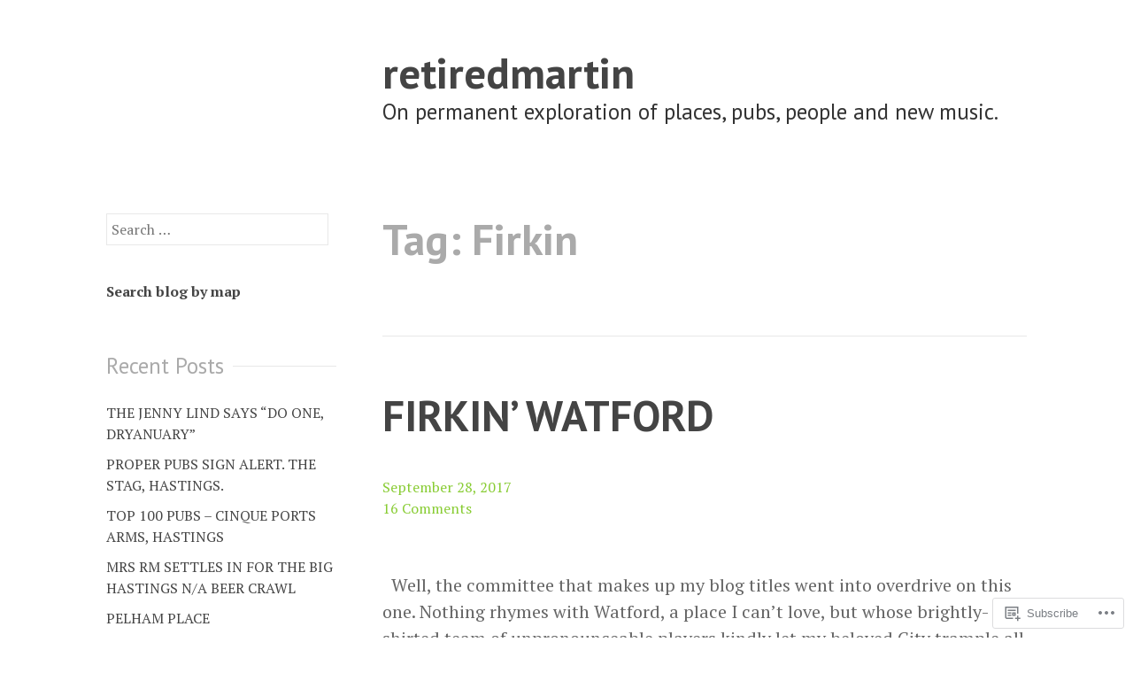

--- FILE ---
content_type: text/html; charset=UTF-8
request_url: https://retiredmartin.com/tag/firkin/
body_size: 20298
content:
<!DOCTYPE html>
<html lang="en">
<head>
<meta charset="UTF-8">
<meta name="viewport" content="width=device-width, initial-scale=1">
<link rel="profile" href="http://gmpg.org/xfn/11">
<link rel="pingback" href="https://retiredmartin.com/xmlrpc.php">

<title>Firkin &#8211; retiredmartin</title>
<meta name='robots' content='max-image-preview:large' />

<!-- Async WordPress.com Remote Login -->
<script id="wpcom_remote_login_js">
var wpcom_remote_login_extra_auth = '';
function wpcom_remote_login_remove_dom_node_id( element_id ) {
	var dom_node = document.getElementById( element_id );
	if ( dom_node ) { dom_node.parentNode.removeChild( dom_node ); }
}
function wpcom_remote_login_remove_dom_node_classes( class_name ) {
	var dom_nodes = document.querySelectorAll( '.' + class_name );
	for ( var i = 0; i < dom_nodes.length; i++ ) {
		dom_nodes[ i ].parentNode.removeChild( dom_nodes[ i ] );
	}
}
function wpcom_remote_login_final_cleanup() {
	wpcom_remote_login_remove_dom_node_classes( "wpcom_remote_login_msg" );
	wpcom_remote_login_remove_dom_node_id( "wpcom_remote_login_key" );
	wpcom_remote_login_remove_dom_node_id( "wpcom_remote_login_validate" );
	wpcom_remote_login_remove_dom_node_id( "wpcom_remote_login_js" );
	wpcom_remote_login_remove_dom_node_id( "wpcom_request_access_iframe" );
	wpcom_remote_login_remove_dom_node_id( "wpcom_request_access_styles" );
}

// Watch for messages back from the remote login
window.addEventListener( "message", function( e ) {
	if ( e.origin === "https://r-login.wordpress.com" ) {
		var data = {};
		try {
			data = JSON.parse( e.data );
		} catch( e ) {
			wpcom_remote_login_final_cleanup();
			return;
		}

		if ( data.msg === 'LOGIN' ) {
			// Clean up the login check iframe
			wpcom_remote_login_remove_dom_node_id( "wpcom_remote_login_key" );

			var id_regex = new RegExp( /^[0-9]+$/ );
			var token_regex = new RegExp( /^.*|.*|.*$/ );
			if (
				token_regex.test( data.token )
				&& id_regex.test( data.wpcomid )
			) {
				// We have everything we need to ask for a login
				var script = document.createElement( "script" );
				script.setAttribute( "id", "wpcom_remote_login_validate" );
				script.src = '/remote-login.php?wpcom_remote_login=validate'
					+ '&wpcomid=' + data.wpcomid
					+ '&token=' + encodeURIComponent( data.token )
					+ '&host=' + window.location.protocol
					+ '//' + window.location.hostname
					+ '&postid=88750'
					+ '&is_singular=';
				document.body.appendChild( script );
			}

			return;
		}

		// Safari ITP, not logged in, so redirect
		if ( data.msg === 'LOGIN-REDIRECT' ) {
			window.location = 'https://wordpress.com/log-in?redirect_to=' + window.location.href;
			return;
		}

		// Safari ITP, storage access failed, remove the request
		if ( data.msg === 'LOGIN-REMOVE' ) {
			var css_zap = 'html { -webkit-transition: margin-top 1s; transition: margin-top 1s; } /* 9001 */ html { margin-top: 0 !important; } * html body { margin-top: 0 !important; } @media screen and ( max-width: 782px ) { html { margin-top: 0 !important; } * html body { margin-top: 0 !important; } }';
			var style_zap = document.createElement( 'style' );
			style_zap.type = 'text/css';
			style_zap.appendChild( document.createTextNode( css_zap ) );
			document.body.appendChild( style_zap );

			var e = document.getElementById( 'wpcom_request_access_iframe' );
			e.parentNode.removeChild( e );

			document.cookie = 'wordpress_com_login_access=denied; path=/; max-age=31536000';

			return;
		}

		// Safari ITP
		if ( data.msg === 'REQUEST_ACCESS' ) {
			console.log( 'request access: safari' );

			// Check ITP iframe enable/disable knob
			if ( wpcom_remote_login_extra_auth !== 'safari_itp_iframe' ) {
				return;
			}

			// If we are in a "private window" there is no ITP.
			var private_window = false;
			try {
				var opendb = window.openDatabase( null, null, null, null );
			} catch( e ) {
				private_window = true;
			}

			if ( private_window ) {
				console.log( 'private window' );
				return;
			}

			var iframe = document.createElement( 'iframe' );
			iframe.id = 'wpcom_request_access_iframe';
			iframe.setAttribute( 'scrolling', 'no' );
			iframe.setAttribute( 'sandbox', 'allow-storage-access-by-user-activation allow-scripts allow-same-origin allow-top-navigation-by-user-activation' );
			iframe.src = 'https://r-login.wordpress.com/remote-login.php?wpcom_remote_login=request_access&origin=' + encodeURIComponent( data.origin ) + '&wpcomid=' + encodeURIComponent( data.wpcomid );

			var css = 'html { -webkit-transition: margin-top 1s; transition: margin-top 1s; } /* 9001 */ html { margin-top: 46px !important; } * html body { margin-top: 46px !important; } @media screen and ( max-width: 660px ) { html { margin-top: 71px !important; } * html body { margin-top: 71px !important; } #wpcom_request_access_iframe { display: block; height: 71px !important; } } #wpcom_request_access_iframe { border: 0px; height: 46px; position: fixed; top: 0; left: 0; width: 100%; min-width: 100%; z-index: 99999; background: #23282d; } ';

			var style = document.createElement( 'style' );
			style.type = 'text/css';
			style.id = 'wpcom_request_access_styles';
			style.appendChild( document.createTextNode( css ) );
			document.body.appendChild( style );

			document.body.appendChild( iframe );
		}

		if ( data.msg === 'DONE' ) {
			wpcom_remote_login_final_cleanup();
		}
	}
}, false );

// Inject the remote login iframe after the page has had a chance to load
// more critical resources
window.addEventListener( "DOMContentLoaded", function( e ) {
	var iframe = document.createElement( "iframe" );
	iframe.style.display = "none";
	iframe.setAttribute( "scrolling", "no" );
	iframe.setAttribute( "id", "wpcom_remote_login_key" );
	iframe.src = "https://r-login.wordpress.com/remote-login.php"
		+ "?wpcom_remote_login=key"
		+ "&origin=aHR0cHM6Ly9yZXRpcmVkbWFydGluLmNvbQ%3D%3D"
		+ "&wpcomid=96294603"
		+ "&time=" + Math.floor( Date.now() / 1000 );
	document.body.appendChild( iframe );
}, false );
</script>
<link rel='dns-prefetch' href='//s0.wp.com' />
<link rel='dns-prefetch' href='//fonts-api.wp.com' />
<link rel="alternate" type="application/rss+xml" title="retiredmartin &raquo; Feed" href="https://retiredmartin.com/feed/" />
<link rel="alternate" type="application/rss+xml" title="retiredmartin &raquo; Comments Feed" href="https://retiredmartin.com/comments/feed/" />
<link rel="alternate" type="application/rss+xml" title="retiredmartin &raquo; Firkin Tag Feed" href="https://retiredmartin.com/tag/firkin/feed/" />
	<script type="text/javascript">
		/* <![CDATA[ */
		function addLoadEvent(func) {
			var oldonload = window.onload;
			if (typeof window.onload != 'function') {
				window.onload = func;
			} else {
				window.onload = function () {
					oldonload();
					func();
				}
			}
		}
		/* ]]> */
	</script>
	<style id='wp-emoji-styles-inline-css'>

	img.wp-smiley, img.emoji {
		display: inline !important;
		border: none !important;
		box-shadow: none !important;
		height: 1em !important;
		width: 1em !important;
		margin: 0 0.07em !important;
		vertical-align: -0.1em !important;
		background: none !important;
		padding: 0 !important;
	}
/*# sourceURL=wp-emoji-styles-inline-css */
</style>
<link crossorigin='anonymous' rel='stylesheet' id='all-css-2-1' href='/wp-content/plugins/gutenberg-core/v22.2.0/build/styles/block-library/style.css?m=1764855221i&cssminify=yes' type='text/css' media='all' />
<style id='wp-block-library-inline-css'>
.has-text-align-justify {
	text-align:justify;
}
.has-text-align-justify{text-align:justify;}

/*# sourceURL=wp-block-library-inline-css */
</style><style id='global-styles-inline-css'>
:root{--wp--preset--aspect-ratio--square: 1;--wp--preset--aspect-ratio--4-3: 4/3;--wp--preset--aspect-ratio--3-4: 3/4;--wp--preset--aspect-ratio--3-2: 3/2;--wp--preset--aspect-ratio--2-3: 2/3;--wp--preset--aspect-ratio--16-9: 16/9;--wp--preset--aspect-ratio--9-16: 9/16;--wp--preset--color--black: #000000;--wp--preset--color--cyan-bluish-gray: #abb8c3;--wp--preset--color--white: #ffffff;--wp--preset--color--pale-pink: #f78da7;--wp--preset--color--vivid-red: #cf2e2e;--wp--preset--color--luminous-vivid-orange: #ff6900;--wp--preset--color--luminous-vivid-amber: #fcb900;--wp--preset--color--light-green-cyan: #7bdcb5;--wp--preset--color--vivid-green-cyan: #00d084;--wp--preset--color--pale-cyan-blue: #8ed1fc;--wp--preset--color--vivid-cyan-blue: #0693e3;--wp--preset--color--vivid-purple: #9b51e0;--wp--preset--gradient--vivid-cyan-blue-to-vivid-purple: linear-gradient(135deg,rgb(6,147,227) 0%,rgb(155,81,224) 100%);--wp--preset--gradient--light-green-cyan-to-vivid-green-cyan: linear-gradient(135deg,rgb(122,220,180) 0%,rgb(0,208,130) 100%);--wp--preset--gradient--luminous-vivid-amber-to-luminous-vivid-orange: linear-gradient(135deg,rgb(252,185,0) 0%,rgb(255,105,0) 100%);--wp--preset--gradient--luminous-vivid-orange-to-vivid-red: linear-gradient(135deg,rgb(255,105,0) 0%,rgb(207,46,46) 100%);--wp--preset--gradient--very-light-gray-to-cyan-bluish-gray: linear-gradient(135deg,rgb(238,238,238) 0%,rgb(169,184,195) 100%);--wp--preset--gradient--cool-to-warm-spectrum: linear-gradient(135deg,rgb(74,234,220) 0%,rgb(151,120,209) 20%,rgb(207,42,186) 40%,rgb(238,44,130) 60%,rgb(251,105,98) 80%,rgb(254,248,76) 100%);--wp--preset--gradient--blush-light-purple: linear-gradient(135deg,rgb(255,206,236) 0%,rgb(152,150,240) 100%);--wp--preset--gradient--blush-bordeaux: linear-gradient(135deg,rgb(254,205,165) 0%,rgb(254,45,45) 50%,rgb(107,0,62) 100%);--wp--preset--gradient--luminous-dusk: linear-gradient(135deg,rgb(255,203,112) 0%,rgb(199,81,192) 50%,rgb(65,88,208) 100%);--wp--preset--gradient--pale-ocean: linear-gradient(135deg,rgb(255,245,203) 0%,rgb(182,227,212) 50%,rgb(51,167,181) 100%);--wp--preset--gradient--electric-grass: linear-gradient(135deg,rgb(202,248,128) 0%,rgb(113,206,126) 100%);--wp--preset--gradient--midnight: linear-gradient(135deg,rgb(2,3,129) 0%,rgb(40,116,252) 100%);--wp--preset--font-size--small: 13px;--wp--preset--font-size--medium: 20px;--wp--preset--font-size--large: 36px;--wp--preset--font-size--x-large: 42px;--wp--preset--font-family--albert-sans: 'Albert Sans', sans-serif;--wp--preset--font-family--alegreya: Alegreya, serif;--wp--preset--font-family--arvo: Arvo, serif;--wp--preset--font-family--bodoni-moda: 'Bodoni Moda', serif;--wp--preset--font-family--bricolage-grotesque: 'Bricolage Grotesque', sans-serif;--wp--preset--font-family--cabin: Cabin, sans-serif;--wp--preset--font-family--chivo: Chivo, sans-serif;--wp--preset--font-family--commissioner: Commissioner, sans-serif;--wp--preset--font-family--cormorant: Cormorant, serif;--wp--preset--font-family--courier-prime: 'Courier Prime', monospace;--wp--preset--font-family--crimson-pro: 'Crimson Pro', serif;--wp--preset--font-family--dm-mono: 'DM Mono', monospace;--wp--preset--font-family--dm-sans: 'DM Sans', sans-serif;--wp--preset--font-family--dm-serif-display: 'DM Serif Display', serif;--wp--preset--font-family--domine: Domine, serif;--wp--preset--font-family--eb-garamond: 'EB Garamond', serif;--wp--preset--font-family--epilogue: Epilogue, sans-serif;--wp--preset--font-family--fahkwang: Fahkwang, sans-serif;--wp--preset--font-family--figtree: Figtree, sans-serif;--wp--preset--font-family--fira-sans: 'Fira Sans', sans-serif;--wp--preset--font-family--fjalla-one: 'Fjalla One', sans-serif;--wp--preset--font-family--fraunces: Fraunces, serif;--wp--preset--font-family--gabarito: Gabarito, system-ui;--wp--preset--font-family--ibm-plex-mono: 'IBM Plex Mono', monospace;--wp--preset--font-family--ibm-plex-sans: 'IBM Plex Sans', sans-serif;--wp--preset--font-family--ibarra-real-nova: 'Ibarra Real Nova', serif;--wp--preset--font-family--instrument-serif: 'Instrument Serif', serif;--wp--preset--font-family--inter: Inter, sans-serif;--wp--preset--font-family--josefin-sans: 'Josefin Sans', sans-serif;--wp--preset--font-family--jost: Jost, sans-serif;--wp--preset--font-family--libre-baskerville: 'Libre Baskerville', serif;--wp--preset--font-family--libre-franklin: 'Libre Franklin', sans-serif;--wp--preset--font-family--literata: Literata, serif;--wp--preset--font-family--lora: Lora, serif;--wp--preset--font-family--merriweather: Merriweather, serif;--wp--preset--font-family--montserrat: Montserrat, sans-serif;--wp--preset--font-family--newsreader: Newsreader, serif;--wp--preset--font-family--noto-sans-mono: 'Noto Sans Mono', sans-serif;--wp--preset--font-family--nunito: Nunito, sans-serif;--wp--preset--font-family--open-sans: 'Open Sans', sans-serif;--wp--preset--font-family--overpass: Overpass, sans-serif;--wp--preset--font-family--pt-serif: 'PT Serif', serif;--wp--preset--font-family--petrona: Petrona, serif;--wp--preset--font-family--piazzolla: Piazzolla, serif;--wp--preset--font-family--playfair-display: 'Playfair Display', serif;--wp--preset--font-family--plus-jakarta-sans: 'Plus Jakarta Sans', sans-serif;--wp--preset--font-family--poppins: Poppins, sans-serif;--wp--preset--font-family--raleway: Raleway, sans-serif;--wp--preset--font-family--roboto: Roboto, sans-serif;--wp--preset--font-family--roboto-slab: 'Roboto Slab', serif;--wp--preset--font-family--rubik: Rubik, sans-serif;--wp--preset--font-family--rufina: Rufina, serif;--wp--preset--font-family--sora: Sora, sans-serif;--wp--preset--font-family--source-sans-3: 'Source Sans 3', sans-serif;--wp--preset--font-family--source-serif-4: 'Source Serif 4', serif;--wp--preset--font-family--space-mono: 'Space Mono', monospace;--wp--preset--font-family--syne: Syne, sans-serif;--wp--preset--font-family--texturina: Texturina, serif;--wp--preset--font-family--urbanist: Urbanist, sans-serif;--wp--preset--font-family--work-sans: 'Work Sans', sans-serif;--wp--preset--spacing--20: 0.44rem;--wp--preset--spacing--30: 0.67rem;--wp--preset--spacing--40: 1rem;--wp--preset--spacing--50: 1.5rem;--wp--preset--spacing--60: 2.25rem;--wp--preset--spacing--70: 3.38rem;--wp--preset--spacing--80: 5.06rem;--wp--preset--shadow--natural: 6px 6px 9px rgba(0, 0, 0, 0.2);--wp--preset--shadow--deep: 12px 12px 50px rgba(0, 0, 0, 0.4);--wp--preset--shadow--sharp: 6px 6px 0px rgba(0, 0, 0, 0.2);--wp--preset--shadow--outlined: 6px 6px 0px -3px rgb(255, 255, 255), 6px 6px rgb(0, 0, 0);--wp--preset--shadow--crisp: 6px 6px 0px rgb(0, 0, 0);}:where(.is-layout-flex){gap: 0.5em;}:where(.is-layout-grid){gap: 0.5em;}body .is-layout-flex{display: flex;}.is-layout-flex{flex-wrap: wrap;align-items: center;}.is-layout-flex > :is(*, div){margin: 0;}body .is-layout-grid{display: grid;}.is-layout-grid > :is(*, div){margin: 0;}:where(.wp-block-columns.is-layout-flex){gap: 2em;}:where(.wp-block-columns.is-layout-grid){gap: 2em;}:where(.wp-block-post-template.is-layout-flex){gap: 1.25em;}:where(.wp-block-post-template.is-layout-grid){gap: 1.25em;}.has-black-color{color: var(--wp--preset--color--black) !important;}.has-cyan-bluish-gray-color{color: var(--wp--preset--color--cyan-bluish-gray) !important;}.has-white-color{color: var(--wp--preset--color--white) !important;}.has-pale-pink-color{color: var(--wp--preset--color--pale-pink) !important;}.has-vivid-red-color{color: var(--wp--preset--color--vivid-red) !important;}.has-luminous-vivid-orange-color{color: var(--wp--preset--color--luminous-vivid-orange) !important;}.has-luminous-vivid-amber-color{color: var(--wp--preset--color--luminous-vivid-amber) !important;}.has-light-green-cyan-color{color: var(--wp--preset--color--light-green-cyan) !important;}.has-vivid-green-cyan-color{color: var(--wp--preset--color--vivid-green-cyan) !important;}.has-pale-cyan-blue-color{color: var(--wp--preset--color--pale-cyan-blue) !important;}.has-vivid-cyan-blue-color{color: var(--wp--preset--color--vivid-cyan-blue) !important;}.has-vivid-purple-color{color: var(--wp--preset--color--vivid-purple) !important;}.has-black-background-color{background-color: var(--wp--preset--color--black) !important;}.has-cyan-bluish-gray-background-color{background-color: var(--wp--preset--color--cyan-bluish-gray) !important;}.has-white-background-color{background-color: var(--wp--preset--color--white) !important;}.has-pale-pink-background-color{background-color: var(--wp--preset--color--pale-pink) !important;}.has-vivid-red-background-color{background-color: var(--wp--preset--color--vivid-red) !important;}.has-luminous-vivid-orange-background-color{background-color: var(--wp--preset--color--luminous-vivid-orange) !important;}.has-luminous-vivid-amber-background-color{background-color: var(--wp--preset--color--luminous-vivid-amber) !important;}.has-light-green-cyan-background-color{background-color: var(--wp--preset--color--light-green-cyan) !important;}.has-vivid-green-cyan-background-color{background-color: var(--wp--preset--color--vivid-green-cyan) !important;}.has-pale-cyan-blue-background-color{background-color: var(--wp--preset--color--pale-cyan-blue) !important;}.has-vivid-cyan-blue-background-color{background-color: var(--wp--preset--color--vivid-cyan-blue) !important;}.has-vivid-purple-background-color{background-color: var(--wp--preset--color--vivid-purple) !important;}.has-black-border-color{border-color: var(--wp--preset--color--black) !important;}.has-cyan-bluish-gray-border-color{border-color: var(--wp--preset--color--cyan-bluish-gray) !important;}.has-white-border-color{border-color: var(--wp--preset--color--white) !important;}.has-pale-pink-border-color{border-color: var(--wp--preset--color--pale-pink) !important;}.has-vivid-red-border-color{border-color: var(--wp--preset--color--vivid-red) !important;}.has-luminous-vivid-orange-border-color{border-color: var(--wp--preset--color--luminous-vivid-orange) !important;}.has-luminous-vivid-amber-border-color{border-color: var(--wp--preset--color--luminous-vivid-amber) !important;}.has-light-green-cyan-border-color{border-color: var(--wp--preset--color--light-green-cyan) !important;}.has-vivid-green-cyan-border-color{border-color: var(--wp--preset--color--vivid-green-cyan) !important;}.has-pale-cyan-blue-border-color{border-color: var(--wp--preset--color--pale-cyan-blue) !important;}.has-vivid-cyan-blue-border-color{border-color: var(--wp--preset--color--vivid-cyan-blue) !important;}.has-vivid-purple-border-color{border-color: var(--wp--preset--color--vivid-purple) !important;}.has-vivid-cyan-blue-to-vivid-purple-gradient-background{background: var(--wp--preset--gradient--vivid-cyan-blue-to-vivid-purple) !important;}.has-light-green-cyan-to-vivid-green-cyan-gradient-background{background: var(--wp--preset--gradient--light-green-cyan-to-vivid-green-cyan) !important;}.has-luminous-vivid-amber-to-luminous-vivid-orange-gradient-background{background: var(--wp--preset--gradient--luminous-vivid-amber-to-luminous-vivid-orange) !important;}.has-luminous-vivid-orange-to-vivid-red-gradient-background{background: var(--wp--preset--gradient--luminous-vivid-orange-to-vivid-red) !important;}.has-very-light-gray-to-cyan-bluish-gray-gradient-background{background: var(--wp--preset--gradient--very-light-gray-to-cyan-bluish-gray) !important;}.has-cool-to-warm-spectrum-gradient-background{background: var(--wp--preset--gradient--cool-to-warm-spectrum) !important;}.has-blush-light-purple-gradient-background{background: var(--wp--preset--gradient--blush-light-purple) !important;}.has-blush-bordeaux-gradient-background{background: var(--wp--preset--gradient--blush-bordeaux) !important;}.has-luminous-dusk-gradient-background{background: var(--wp--preset--gradient--luminous-dusk) !important;}.has-pale-ocean-gradient-background{background: var(--wp--preset--gradient--pale-ocean) !important;}.has-electric-grass-gradient-background{background: var(--wp--preset--gradient--electric-grass) !important;}.has-midnight-gradient-background{background: var(--wp--preset--gradient--midnight) !important;}.has-small-font-size{font-size: var(--wp--preset--font-size--small) !important;}.has-medium-font-size{font-size: var(--wp--preset--font-size--medium) !important;}.has-large-font-size{font-size: var(--wp--preset--font-size--large) !important;}.has-x-large-font-size{font-size: var(--wp--preset--font-size--x-large) !important;}.has-albert-sans-font-family{font-family: var(--wp--preset--font-family--albert-sans) !important;}.has-alegreya-font-family{font-family: var(--wp--preset--font-family--alegreya) !important;}.has-arvo-font-family{font-family: var(--wp--preset--font-family--arvo) !important;}.has-bodoni-moda-font-family{font-family: var(--wp--preset--font-family--bodoni-moda) !important;}.has-bricolage-grotesque-font-family{font-family: var(--wp--preset--font-family--bricolage-grotesque) !important;}.has-cabin-font-family{font-family: var(--wp--preset--font-family--cabin) !important;}.has-chivo-font-family{font-family: var(--wp--preset--font-family--chivo) !important;}.has-commissioner-font-family{font-family: var(--wp--preset--font-family--commissioner) !important;}.has-cormorant-font-family{font-family: var(--wp--preset--font-family--cormorant) !important;}.has-courier-prime-font-family{font-family: var(--wp--preset--font-family--courier-prime) !important;}.has-crimson-pro-font-family{font-family: var(--wp--preset--font-family--crimson-pro) !important;}.has-dm-mono-font-family{font-family: var(--wp--preset--font-family--dm-mono) !important;}.has-dm-sans-font-family{font-family: var(--wp--preset--font-family--dm-sans) !important;}.has-dm-serif-display-font-family{font-family: var(--wp--preset--font-family--dm-serif-display) !important;}.has-domine-font-family{font-family: var(--wp--preset--font-family--domine) !important;}.has-eb-garamond-font-family{font-family: var(--wp--preset--font-family--eb-garamond) !important;}.has-epilogue-font-family{font-family: var(--wp--preset--font-family--epilogue) !important;}.has-fahkwang-font-family{font-family: var(--wp--preset--font-family--fahkwang) !important;}.has-figtree-font-family{font-family: var(--wp--preset--font-family--figtree) !important;}.has-fira-sans-font-family{font-family: var(--wp--preset--font-family--fira-sans) !important;}.has-fjalla-one-font-family{font-family: var(--wp--preset--font-family--fjalla-one) !important;}.has-fraunces-font-family{font-family: var(--wp--preset--font-family--fraunces) !important;}.has-gabarito-font-family{font-family: var(--wp--preset--font-family--gabarito) !important;}.has-ibm-plex-mono-font-family{font-family: var(--wp--preset--font-family--ibm-plex-mono) !important;}.has-ibm-plex-sans-font-family{font-family: var(--wp--preset--font-family--ibm-plex-sans) !important;}.has-ibarra-real-nova-font-family{font-family: var(--wp--preset--font-family--ibarra-real-nova) !important;}.has-instrument-serif-font-family{font-family: var(--wp--preset--font-family--instrument-serif) !important;}.has-inter-font-family{font-family: var(--wp--preset--font-family--inter) !important;}.has-josefin-sans-font-family{font-family: var(--wp--preset--font-family--josefin-sans) !important;}.has-jost-font-family{font-family: var(--wp--preset--font-family--jost) !important;}.has-libre-baskerville-font-family{font-family: var(--wp--preset--font-family--libre-baskerville) !important;}.has-libre-franklin-font-family{font-family: var(--wp--preset--font-family--libre-franklin) !important;}.has-literata-font-family{font-family: var(--wp--preset--font-family--literata) !important;}.has-lora-font-family{font-family: var(--wp--preset--font-family--lora) !important;}.has-merriweather-font-family{font-family: var(--wp--preset--font-family--merriweather) !important;}.has-montserrat-font-family{font-family: var(--wp--preset--font-family--montserrat) !important;}.has-newsreader-font-family{font-family: var(--wp--preset--font-family--newsreader) !important;}.has-noto-sans-mono-font-family{font-family: var(--wp--preset--font-family--noto-sans-mono) !important;}.has-nunito-font-family{font-family: var(--wp--preset--font-family--nunito) !important;}.has-open-sans-font-family{font-family: var(--wp--preset--font-family--open-sans) !important;}.has-overpass-font-family{font-family: var(--wp--preset--font-family--overpass) !important;}.has-pt-serif-font-family{font-family: var(--wp--preset--font-family--pt-serif) !important;}.has-petrona-font-family{font-family: var(--wp--preset--font-family--petrona) !important;}.has-piazzolla-font-family{font-family: var(--wp--preset--font-family--piazzolla) !important;}.has-playfair-display-font-family{font-family: var(--wp--preset--font-family--playfair-display) !important;}.has-plus-jakarta-sans-font-family{font-family: var(--wp--preset--font-family--plus-jakarta-sans) !important;}.has-poppins-font-family{font-family: var(--wp--preset--font-family--poppins) !important;}.has-raleway-font-family{font-family: var(--wp--preset--font-family--raleway) !important;}.has-roboto-font-family{font-family: var(--wp--preset--font-family--roboto) !important;}.has-roboto-slab-font-family{font-family: var(--wp--preset--font-family--roboto-slab) !important;}.has-rubik-font-family{font-family: var(--wp--preset--font-family--rubik) !important;}.has-rufina-font-family{font-family: var(--wp--preset--font-family--rufina) !important;}.has-sora-font-family{font-family: var(--wp--preset--font-family--sora) !important;}.has-source-sans-3-font-family{font-family: var(--wp--preset--font-family--source-sans-3) !important;}.has-source-serif-4-font-family{font-family: var(--wp--preset--font-family--source-serif-4) !important;}.has-space-mono-font-family{font-family: var(--wp--preset--font-family--space-mono) !important;}.has-syne-font-family{font-family: var(--wp--preset--font-family--syne) !important;}.has-texturina-font-family{font-family: var(--wp--preset--font-family--texturina) !important;}.has-urbanist-font-family{font-family: var(--wp--preset--font-family--urbanist) !important;}.has-work-sans-font-family{font-family: var(--wp--preset--font-family--work-sans) !important;}
/*# sourceURL=global-styles-inline-css */
</style>

<style id='classic-theme-styles-inline-css'>
/*! This file is auto-generated */
.wp-block-button__link{color:#fff;background-color:#32373c;border-radius:9999px;box-shadow:none;text-decoration:none;padding:calc(.667em + 2px) calc(1.333em + 2px);font-size:1.125em}.wp-block-file__button{background:#32373c;color:#fff;text-decoration:none}
/*# sourceURL=/wp-includes/css/classic-themes.min.css */
</style>
<link crossorigin='anonymous' rel='stylesheet' id='all-css-4-1' href='/_static/??-eJx9jUsOwjAMRC+EY6UgCAvEWZrEKoG4jWq3hduTLvisurFG1nszuBQIQ6/UK5Y8dakXDIPPQ3gINsY6Y0ESl0ww0mwOGJPolwDRVyYTRHb4V8QT/LpGqn8ura4EU0wtZeKKbWlLih1p1eWTQem5rZQ6A96XkUSgXk4Tg97qlqzelS/26KzbN835dH8DjlpbIA==&cssminify=yes' type='text/css' media='all' />
<link rel='stylesheet' id='sapor-fonts-css' href='https://fonts-api.wp.com/css?family=PT+Sans%3A400%2C700%2C400italic%2C700italic%7CPT+Serif%3A400%2C700%2C400italic%2C700italic&#038;subset=latin%2Clatin-ext' media='all' />
<link crossorigin='anonymous' rel='stylesheet' id='all-css-6-1' href='/_static/??-eJx9juEKwjAMhF/IGqaT+Ud8FOlKrJ1tUpoU8e2tIjiY7N995C538MjGMSmSgt4woUCuI4jNXED0GXHrRDYws6Vqcqw+kMCEmq27fxkSM8ElkAOPhCW0hPyXi6eL7mZod8dprb/gGNk36T/+H66FPLKJ7KyGtnYO5hptKO/oOZ264bDfHfuh66cXn7dtRA==&cssminify=yes' type='text/css' media='all' />
<link crossorigin='anonymous' rel='stylesheet' id='print-css-7-1' href='/wp-content/mu-plugins/global-print/global-print.css?m=1465851035i&cssminify=yes' type='text/css' media='print' />
<style id='jetpack-global-styles-frontend-style-inline-css'>
:root { --font-headings: unset; --font-base: unset; --font-headings-default: -apple-system,BlinkMacSystemFont,"Segoe UI",Roboto,Oxygen-Sans,Ubuntu,Cantarell,"Helvetica Neue",sans-serif; --font-base-default: -apple-system,BlinkMacSystemFont,"Segoe UI",Roboto,Oxygen-Sans,Ubuntu,Cantarell,"Helvetica Neue",sans-serif;}
/*# sourceURL=jetpack-global-styles-frontend-style-inline-css */
</style>
<link crossorigin='anonymous' rel='stylesheet' id='all-css-10-1' href='/wp-content/themes/h4/global.css?m=1420737423i&cssminify=yes' type='text/css' media='all' />
<script type="text/javascript" id="wpcom-actionbar-placeholder-js-extra">
/* <![CDATA[ */
var actionbardata = {"siteID":"96294603","postID":"0","siteURL":"https://retiredmartin.com","xhrURL":"https://retiredmartin.com/wp-admin/admin-ajax.php","nonce":"8a5ce914b8","isLoggedIn":"","statusMessage":"","subsEmailDefault":"instantly","proxyScriptUrl":"https://s0.wp.com/wp-content/js/wpcom-proxy-request.js?m=1513050504i&amp;ver=20211021","i18n":{"followedText":"New posts from this site will now appear in your \u003Ca href=\"https://wordpress.com/reader\"\u003EReader\u003C/a\u003E","foldBar":"Collapse this bar","unfoldBar":"Expand this bar","shortLinkCopied":"Shortlink copied to clipboard."}};
//# sourceURL=wpcom-actionbar-placeholder-js-extra
/* ]]> */
</script>
<script type="text/javascript" id="jetpack-mu-wpcom-settings-js-before">
/* <![CDATA[ */
var JETPACK_MU_WPCOM_SETTINGS = {"assetsUrl":"https://s0.wp.com/wp-content/mu-plugins/jetpack-mu-wpcom-plugin/moon/jetpack_vendor/automattic/jetpack-mu-wpcom/src/build/"};
//# sourceURL=jetpack-mu-wpcom-settings-js-before
/* ]]> */
</script>
<script crossorigin='anonymous' type='text/javascript'  src='/_static/??-eJzTLy/QTc7PK0nNK9HPKtYvyinRLSjKr6jUyyrW0QfKZeYl55SmpBaDJLMKS1OLKqGUXm5mHkFFurmZ6UWJJalQxfa5tobmRgamxgZmFpZZACbyLJI='></script>
<script type="text/javascript" id="rlt-proxy-js-after">
/* <![CDATA[ */
	rltInitialize( {"token":null,"iframeOrigins":["https:\/\/widgets.wp.com"]} );
//# sourceURL=rlt-proxy-js-after
/* ]]> */
</script>
<link rel="EditURI" type="application/rsd+xml" title="RSD" href="https://retiredmartin.wordpress.com/xmlrpc.php?rsd" />
<meta name="generator" content="WordPress.com" />

<!-- Jetpack Open Graph Tags -->
<meta property="og:type" content="website" />
<meta property="og:title" content="Firkin &#8211; retiredmartin" />
<meta property="og:url" content="https://retiredmartin.com/tag/firkin/" />
<meta property="og:site_name" content="retiredmartin" />
<meta property="og:image" content="https://s0.wp.com/_si/?t=[base64].YVtpgccbfAldG6Z8RyiFC34RmrgSHfVxSlLpca4uxFoMQ" />
<meta property="og:image:width" content="1200" />
<meta property="og:image:height" content="630" />
<meta property="og:image:alt" content="" />
<meta property="og:locale" content="en_US" />
<meta name="twitter:creator" content="@NHS_Martin" />

<!-- End Jetpack Open Graph Tags -->
<link rel='openid.server' href='https://retiredmartin.com/?openidserver=1' />
<link rel='openid.delegate' href='https://retiredmartin.com/' />
<link rel="search" type="application/opensearchdescription+xml" href="https://retiredmartin.com/osd.xml" title="retiredmartin" />
<link rel="search" type="application/opensearchdescription+xml" href="https://s1.wp.com/opensearch.xml" title="WordPress.com" />
<style type="text/css">.recentcomments a{display:inline !important;padding:0 !important;margin:0 !important;}</style>		<style type="text/css">
			.recentcomments a {
				display: inline !important;
				padding: 0 !important;
				margin: 0 !important;
			}

			table.recentcommentsavatartop img.avatar, table.recentcommentsavatarend img.avatar {
				border: 0px;
				margin: 0;
			}

			table.recentcommentsavatartop a, table.recentcommentsavatarend a {
				border: 0px !important;
				background-color: transparent !important;
			}

			td.recentcommentsavatarend, td.recentcommentsavatartop {
				padding: 0px 0px 1px 0px;
				margin: 0px;
			}

			td.recentcommentstextend {
				border: none !important;
				padding: 0px 0px 2px 10px;
			}

			.rtl td.recentcommentstextend {
				padding: 0px 10px 2px 0px;
			}

			td.recentcommentstexttop {
				border: none;
				padding: 0px 0px 0px 10px;
			}

			.rtl td.recentcommentstexttop {
				padding: 0px 10px 0px 0px;
			}
		</style>
		<meta name="description" content="Posts about Firkin written by retiredmartin" />
<link rel="icon" href="https://retiredmartin.com/wp-content/uploads/2018/09/cropped-img_20180918_2014251124664732.jpg?w=32" sizes="32x32" />
<link rel="icon" href="https://retiredmartin.com/wp-content/uploads/2018/09/cropped-img_20180918_2014251124664732.jpg?w=192" sizes="192x192" />
<link rel="apple-touch-icon" href="https://retiredmartin.com/wp-content/uploads/2018/09/cropped-img_20180918_2014251124664732.jpg?w=180" />
<meta name="msapplication-TileImage" content="https://retiredmartin.com/wp-content/uploads/2018/09/cropped-img_20180918_2014251124664732.jpg?w=270" />
<link crossorigin='anonymous' rel='stylesheet' id='all-css-0-3' href='/_static/??-eJyNjkEOwjAMBD9EsApF5YJ4ShUcC9wmcRQn7fcpUgEhLj3urDVemJNBiYVigVBN8vXOUWGgkiyOa4YgEqHniHDzgqOCzpwo71F1B9sNQVz1pIA2S1Xyn6M32CJc0JxQwo95LfuJopMMthYJthTG7wtvVRlNeVAg8yC/7AfHWiCTJonKE5mJHYn+k9eua7g03el4OLdd0w5PHJh2ZQ==&cssminify=yes' type='text/css' media='all' />
</head>

<body class="archive tag tag-firkin tag-2231296 wp-theme-pubsapor customizer-styles-applied onesidebar jetpack-reblog-enabled">

<div id="small-devices" class="device-bar">
	<button class="menu-toggle" aria-expanded="false" ><span class="screen-reader-text">Show</span><span class="action-text">Show</span></button>
</div>
<div id="page" class="hfeed site">
	<a class="skip-link screen-reader-text" href="#content">Skip to content</a>

	<header id="masthead" class="site-header" role="banner">

					<div class="site-branding">
				<h1 class="site-title"><a href="https://retiredmartin.com/" rel="home">retiredmartin</a></h1>
				<h2 class="site-description">On permanent exploration of places, pubs, people and new music.</h2>
			</div><!-- .site-branding -->
			</header><!-- #masthead -->


	<div id="content" class="site-content">

	<div id="primary" class="content-area">
		<main id="main" class="site-main" role="main">

		
			<header class="page-header">
				<h1 class="page-title">Tag: <span>Firkin</span></h1>			</header><!-- .page-header -->

						
				
<article id="post-88750" class="post-88750 post type-post status-publish format-standard hentry category-uncategorized tag-estcourt-arms tag-firkin tag-flag tag-hertfordshire tag-watford">
	<div class="entry-wrapper">
		
		<header class="entry-header">
			<h2 class="entry-title"><a href="https://retiredmartin.com/2017/09/28/firkin-watford/" rel="bookmark">FIRKIN&#8217; WATFORD</a></h2>		</header><!-- .entry-header -->

		<div class="entry-meta">
			<span class="posted-on"><a href="https://retiredmartin.com/2017/09/28/firkin-watford/" rel="bookmark"><time class="entry-date published" datetime="2017-09-28T21:16:56+01:00">September 28, 2017</time><time class="updated" datetime="2017-09-28T22:52:24+01:00">September 28, 2017</time></a></span>			<span class="comments-link"><a href="https://retiredmartin.com/2017/09/28/firkin-watford/#comments">16 Comments</a></span>		</div><!-- .entry-meta -->

					<div class="entry-content">
				<p>&nbsp; Well, the committee that makes up my blog titles went into overdrive on this one. Nothing rhymes with Watford, a place I can&#8217;t love, but whose brightly-shirted team of unpronounceable players kindly let my beloved City trample all over them at regular intervals these days. And then leaves their calling cards in pub toilets.&hellip; <a href="https://retiredmartin.com/2017/09/28/firkin-watford/" class="more-link">Continue reading <span class="screen-reader-text">FIRKIN&#8217; WATFORD</span></a></p>
				<div class="entry-flair">
									</div><!-- .entry-flair -->
			</div><!-- .entry-content -->
		
		<footer class="entry-footer">
			<div class="footer-tags"><span class="tags-links"><a href="https://retiredmartin.com/tag/estcourt-arms/" rel="tag">Estcourt Arms</a><a href="https://retiredmartin.com/tag/firkin/" rel="tag">Firkin</a><a href="https://retiredmartin.com/tag/flag/" rel="tag">Flag</a><a href="https://retiredmartin.com/tag/hertfordshire/" rel="tag">Hertfordshire</a><a href="https://retiredmartin.com/tag/watford/" rel="tag">Watford</a></span></div>		</footer><!-- .entry-footer -->
	</div>
</article><!-- #post-## -->

			
				
<article id="post-72359" class="post-72359 post type-post status-publish format-standard has-post-thumbnail hentry category-uncategorized tag-firkin tag-newton-le-willows tag-rick-astley tag-woolybacks">
	<div class="entry-wrapper">
		
	<div class="featured-image">
				<a class="featured-link" href="https://retiredmartin.com/2017/06/15/no-rickrolling-in-newton-le-willows/" aria-hidden="true">
			<img width="900" height="675" src="https://retiredmartin.com/wp-content/uploads/2017/06/img_20170604_171742.jpg?w=900" class="attachment-sapor-featured-image size-sapor-featured-image wp-post-image" alt="NO RICKROLLING IN NEWTON-LE-WILLOWS" decoding="async" srcset="https://retiredmartin.com/wp-content/uploads/2017/06/img_20170604_171742.jpg?w=900 900w, https://retiredmartin.com/wp-content/uploads/2017/06/img_20170604_171742.jpg?w=1800 1800w, https://retiredmartin.com/wp-content/uploads/2017/06/img_20170604_171742.jpg?w=150 150w, https://retiredmartin.com/wp-content/uploads/2017/06/img_20170604_171742.jpg?w=300 300w, https://retiredmartin.com/wp-content/uploads/2017/06/img_20170604_171742.jpg?w=768 768w, https://retiredmartin.com/wp-content/uploads/2017/06/img_20170604_171742.jpg?w=1024 1024w, https://retiredmartin.com/wp-content/uploads/2017/06/img_20170604_171742.jpg?w=1440 1440w" sizes="(max-width: 900px) 100vw, 900px" data-attachment-id="72403" data-permalink="https://retiredmartin.com/2017/06/15/no-rickrolling-in-newton-le-willows/dav-1400/" data-orig-file="https://retiredmartin.com/wp-content/uploads/2017/06/img_20170604_171742.jpg" data-orig-size="4160,3120" data-comments-opened="1" data-image-meta="{&quot;aperture&quot;:&quot;2&quot;,&quot;credit&quot;:&quot;&quot;,&quot;camera&quot;:&quot;HUAWEI VNS-L31&quot;,&quot;caption&quot;:&quot;dav&quot;,&quot;created_timestamp&quot;:&quot;1496596662&quot;,&quot;copyright&quot;:&quot;&quot;,&quot;focal_length&quot;:&quot;3.79&quot;,&quot;iso&quot;:&quot;250&quot;,&quot;shutter_speed&quot;:&quot;0.03&quot;,&quot;title&quot;:&quot;dav&quot;,&quot;orientation&quot;:&quot;1&quot;,&quot;latitude&quot;:&quot;53.457164764167&quot;,&quot;longitude&quot;:&quot;-2.6182849405556&quot;}" data-image-title="dav" data-image-description="" data-image-caption="&lt;p&gt;dav&lt;/p&gt;
" data-medium-file="https://retiredmartin.com/wp-content/uploads/2017/06/img_20170604_171742.jpg?w=300" data-large-file="https://retiredmartin.com/wp-content/uploads/2017/06/img_20170604_171742.jpg?w=730" />		</a>
	</div>

	
		<header class="entry-header">
			<h2 class="entry-title"><a href="https://retiredmartin.com/2017/06/15/no-rickrolling-in-newton-le-willows/" rel="bookmark">NO RICKROLLING IN NEWTON-LE-WILLOWS</a></h2>		</header><!-- .entry-header -->

		<div class="entry-meta">
			<span class="posted-on"><a href="https://retiredmartin.com/2017/06/15/no-rickrolling-in-newton-le-willows/" rel="bookmark"><time class="entry-date published" datetime="2017-06-15T21:06:18+01:00">June 15, 2017</time><time class="updated" datetime="2023-06-12T13:29:16+01:00">June 12, 2023</time></a></span>			<span class="comments-link"><a href="https://retiredmartin.com/2017/06/15/no-rickrolling-in-newton-le-willows/#comments">14 Comments</a></span>		</div><!-- .entry-meta -->

					<div class="entry-content">
				<p>Reader Mark from the USA seems to have a mild obsession with Rick Astley, going as far as to visit the Rickmeister&#8217;s baronial birthplace in Newton-le-Willows. Shamefully, that meant he&#8217;d seen more of the unofficial Woollyback capital than I had. Sure, I&#8217;ve got off there by mistake, who hasn&#8217;t when drunk ?  But the nearest pub&hellip; <a href="https://retiredmartin.com/2017/06/15/no-rickrolling-in-newton-le-willows/" class="more-link">Continue reading <span class="screen-reader-text">NO RICKROLLING IN NEWTON-LE-WILLOWS</span></a></p>
				<div class="entry-flair">
									</div><!-- .entry-flair -->
			</div><!-- .entry-content -->
		
		<footer class="entry-footer">
			<div class="footer-tags"><span class="tags-links"><a href="https://retiredmartin.com/tag/firkin/" rel="tag">Firkin</a><a href="https://retiredmartin.com/tag/newton-le-willows/" rel="tag">Newton-le-Willows</a><a href="https://retiredmartin.com/tag/rick-astley/" rel="tag">Rick Astley</a><a href="https://retiredmartin.com/tag/woolybacks/" rel="tag">Woolybacks</a></span></div>		</footer><!-- .entry-footer -->
	</div>
</article><!-- #post-## -->

			
			
		
		</main><!-- #main -->
	</div><!-- #primary -->

	<div id="secondary" class="sidebar" role="complementary">
		<a href="https://retiredmartin.com/" class="site-logo-link" rel="home" itemprop="url"></a>		
		
					<div class="widget-area">
				<aside id="search-2" class="widget widget_search"><form role="search" method="get" class="search-form" action="https://retiredmartin.com/">
				<label>
					<span class="screen-reader-text">Search for:</span>
					<input type="search" class="search-field" placeholder="Search &hellip;" value="" name="s" />
				</label>
				<input type="submit" class="search-submit screen-reader-text" value="Search" />
			</form></aside><aside id="text-3" class="widget widget_text">			<div class="textwidget"><p><strong><a href="https://retiredmartin.com/map/">Search blog by map</a></strong></p>
</div>
		</aside>
		<aside id="recent-posts-2" class="widget widget_recent_entries">
		<h2 class="widget-title">Recent Posts</h2>
		<ul>
											<li>
					<a href="https://retiredmartin.com/2026/01/12/the-jenny-lind-says-do-one-dryanuary/">THE JENNY LIND SAYS &#8220;DO ONE, DRYANUARY&#8221;</a>
									</li>
											<li>
					<a href="https://retiredmartin.com/2026/01/11/proper-pubs-sign-alert-the-stag-hastings/">PROPER PUBS SIGN ALERT. THE STAG,&nbsp;HASTINGS.</a>
									</li>
											<li>
					<a href="https://retiredmartin.com/2026/01/11/top-100-pubs-cinque-ports-arms-hastings/">TOP 100 PUBS &#8211; CINQUE PORTS ARMS,&nbsp;HASTINGS</a>
									</li>
											<li>
					<a href="https://retiredmartin.com/2026/01/10/mrs-rm-settles-in-for-the-big-hastings-n-a-beer-crawl/">MRS RM SETTLES IN FOR THE BIG HASTINGS N/A BEER&nbsp;CRAWL</a>
									</li>
											<li>
					<a href="https://retiredmartin.com/2026/01/09/pelham-place/">PELHAM PLACE</a>
									</li>
					</ul>

		</aside><aside id="recent-comments-2" class="widget widget_recent_comments"><h2 class="widget-title">Recent Comments</h2>				<table class="recentcommentsavatar" cellspacing="0" cellpadding="0" border="0">
					<tr><td title="Etu" class="recentcommentsavatartop" style="height:48px; width:48px;"><img referrerpolicy="no-referrer" alt='Unknown&#039;s avatar' src='https://0.gravatar.com/avatar/?s=48&#038;d=identicon&#038;r=G' srcset='https://0.gravatar.com/avatar/?s=48&#038;d=identicon&#038;r=G 1x, https://0.gravatar.com/avatar/?s=72&#038;d=identicon&#038;r=G 1.5x, https://0.gravatar.com/avatar/?s=96&#038;d=identicon&#038;r=G 2x, https://0.gravatar.com/avatar/?s=144&#038;d=identicon&#038;r=G 3x, https://0.gravatar.com/avatar/?s=192&#038;d=identicon&#038;r=G 4x' class='avatar avatar-48' height='48' width='48' loading='lazy' decoding='async' /></td><td class="recentcommentstexttop" style="">Etu on <a href="https://retiredmartin.com/2026/01/12/the-jenny-lind-says-do-one-dryanuary/comment-page-1/#comment-129469">THE JENNY LIND SAYS &#8220;DO&hellip;</a></td></tr><tr><td title="Etu" class="recentcommentsavatarend" style="height:48px; width:48px;"><img referrerpolicy="no-referrer" alt='Unknown&#039;s avatar' src='https://0.gravatar.com/avatar/?s=48&#038;d=identicon&#038;r=G' srcset='https://0.gravatar.com/avatar/?s=48&#038;d=identicon&#038;r=G 1x, https://0.gravatar.com/avatar/?s=72&#038;d=identicon&#038;r=G 1.5x, https://0.gravatar.com/avatar/?s=96&#038;d=identicon&#038;r=G 2x, https://0.gravatar.com/avatar/?s=144&#038;d=identicon&#038;r=G 3x, https://0.gravatar.com/avatar/?s=192&#038;d=identicon&#038;r=G 4x' class='avatar avatar-48' height='48' width='48' loading='lazy' decoding='async' /></td><td class="recentcommentstextend" style="">Etu on <a href="https://retiredmartin.com/2026/01/12/the-jenny-lind-says-do-one-dryanuary/comment-page-1/#comment-129468">THE JENNY LIND SAYS &#8220;DO&hellip;</a></td></tr><tr><td title="Alan Southen" class="recentcommentsavatarend" style="height:48px; width:48px;"><img referrerpolicy="no-referrer" alt='Alan Southen&#039;s avatar' src='https://2.gravatar.com/avatar/2986ecb050104b061da174d6e46ff82dd3d8a21d957c3b6073f183eef5cad792?s=48&#038;d=identicon&#038;r=G' srcset='https://2.gravatar.com/avatar/2986ecb050104b061da174d6e46ff82dd3d8a21d957c3b6073f183eef5cad792?s=48&#038;d=identicon&#038;r=G 1x, https://2.gravatar.com/avatar/2986ecb050104b061da174d6e46ff82dd3d8a21d957c3b6073f183eef5cad792?s=72&#038;d=identicon&#038;r=G 1.5x, https://2.gravatar.com/avatar/2986ecb050104b061da174d6e46ff82dd3d8a21d957c3b6073f183eef5cad792?s=96&#038;d=identicon&#038;r=G 2x, https://2.gravatar.com/avatar/2986ecb050104b061da174d6e46ff82dd3d8a21d957c3b6073f183eef5cad792?s=144&#038;d=identicon&#038;r=G 3x, https://2.gravatar.com/avatar/2986ecb050104b061da174d6e46ff82dd3d8a21d957c3b6073f183eef5cad792?s=192&#038;d=identicon&#038;r=G 4x' class='avatar avatar-48' height='48' width='48' loading='lazy' decoding='async' /></td><td class="recentcommentstextend" style="">Alan Southen on <a href="https://retiredmartin.com/2026/01/12/the-jenny-lind-says-do-one-dryanuary/comment-page-1/#comment-129467">THE JENNY LIND SAYS &#8220;DO&hellip;</a></td></tr><tr><td title="retiredmartin" class="recentcommentsavatarend" style="height:48px; width:48px;"><a href="https://retiredmartin.wordpress.com" rel="nofollow"><img referrerpolicy="no-referrer" alt='retiredmartin&#039;s avatar' src='https://0.gravatar.com/avatar/f61c5a63360d75bcfd080b21d50618f2e556bab45c699200505135f4329ec59e?s=48&#038;d=identicon&#038;r=G' srcset='https://0.gravatar.com/avatar/f61c5a63360d75bcfd080b21d50618f2e556bab45c699200505135f4329ec59e?s=48&#038;d=identicon&#038;r=G 1x, https://0.gravatar.com/avatar/f61c5a63360d75bcfd080b21d50618f2e556bab45c699200505135f4329ec59e?s=72&#038;d=identicon&#038;r=G 1.5x, https://0.gravatar.com/avatar/f61c5a63360d75bcfd080b21d50618f2e556bab45c699200505135f4329ec59e?s=96&#038;d=identicon&#038;r=G 2x, https://0.gravatar.com/avatar/f61c5a63360d75bcfd080b21d50618f2e556bab45c699200505135f4329ec59e?s=144&#038;d=identicon&#038;r=G 3x, https://0.gravatar.com/avatar/f61c5a63360d75bcfd080b21d50618f2e556bab45c699200505135f4329ec59e?s=192&#038;d=identicon&#038;r=G 4x' class='avatar avatar-48' height='48' width='48' loading='lazy' decoding='async' /></a></td><td class="recentcommentstextend" style=""><a href="https://retiredmartin.wordpress.com" rel="nofollow">retiredmartin</a> on <a href="https://retiredmartin.com/2026/01/12/the-jenny-lind-says-do-one-dryanuary/comment-page-1/#comment-129466">THE JENNY LIND SAYS &#8220;DO&hellip;</a></td></tr><tr><td title="AP" class="recentcommentsavatarend" style="height:48px; width:48px;"><img referrerpolicy="no-referrer" alt='AP&#039;s avatar' src='https://2.gravatar.com/avatar/8a6f8d5f0c556334211a20e00cdf2a09e665d9b13689908118a1bdc135c1eb30?s=48&#038;d=identicon&#038;r=G' srcset='https://2.gravatar.com/avatar/8a6f8d5f0c556334211a20e00cdf2a09e665d9b13689908118a1bdc135c1eb30?s=48&#038;d=identicon&#038;r=G 1x, https://2.gravatar.com/avatar/8a6f8d5f0c556334211a20e00cdf2a09e665d9b13689908118a1bdc135c1eb30?s=72&#038;d=identicon&#038;r=G 1.5x, https://2.gravatar.com/avatar/8a6f8d5f0c556334211a20e00cdf2a09e665d9b13689908118a1bdc135c1eb30?s=96&#038;d=identicon&#038;r=G 2x, https://2.gravatar.com/avatar/8a6f8d5f0c556334211a20e00cdf2a09e665d9b13689908118a1bdc135c1eb30?s=144&#038;d=identicon&#038;r=G 3x, https://2.gravatar.com/avatar/8a6f8d5f0c556334211a20e00cdf2a09e665d9b13689908118a1bdc135c1eb30?s=192&#038;d=identicon&#038;r=G 4x' class='avatar avatar-48' height='48' width='48' loading='lazy' decoding='async' /></td><td class="recentcommentstextend" style="">AP on <a href="https://retiredmartin.com/2026/01/12/the-jenny-lind-says-do-one-dryanuary/comment-page-1/#comment-129465">THE JENNY LIND SAYS &#8220;DO&hellip;</a></td></tr>				</table>
				</aside><aside id="archives-2" class="widget widget_archive"><h2 class="widget-title">Archives</h2>
			<ul>
					<li><a href='https://retiredmartin.com/2026/01/'>January 2026</a></li>
	<li><a href='https://retiredmartin.com/2025/12/'>December 2025</a></li>
	<li><a href='https://retiredmartin.com/2025/11/'>November 2025</a></li>
	<li><a href='https://retiredmartin.com/2025/10/'>October 2025</a></li>
	<li><a href='https://retiredmartin.com/2025/09/'>September 2025</a></li>
	<li><a href='https://retiredmartin.com/2025/08/'>August 2025</a></li>
	<li><a href='https://retiredmartin.com/2025/07/'>July 2025</a></li>
	<li><a href='https://retiredmartin.com/2025/06/'>June 2025</a></li>
	<li><a href='https://retiredmartin.com/2025/05/'>May 2025</a></li>
	<li><a href='https://retiredmartin.com/2025/04/'>April 2025</a></li>
	<li><a href='https://retiredmartin.com/2025/03/'>March 2025</a></li>
	<li><a href='https://retiredmartin.com/2025/02/'>February 2025</a></li>
	<li><a href='https://retiredmartin.com/2025/01/'>January 2025</a></li>
	<li><a href='https://retiredmartin.com/2024/12/'>December 2024</a></li>
	<li><a href='https://retiredmartin.com/2024/11/'>November 2024</a></li>
	<li><a href='https://retiredmartin.com/2024/10/'>October 2024</a></li>
	<li><a href='https://retiredmartin.com/2024/09/'>September 2024</a></li>
	<li><a href='https://retiredmartin.com/2024/08/'>August 2024</a></li>
	<li><a href='https://retiredmartin.com/2024/07/'>July 2024</a></li>
	<li><a href='https://retiredmartin.com/2024/06/'>June 2024</a></li>
	<li><a href='https://retiredmartin.com/2024/05/'>May 2024</a></li>
	<li><a href='https://retiredmartin.com/2024/04/'>April 2024</a></li>
	<li><a href='https://retiredmartin.com/2024/03/'>March 2024</a></li>
	<li><a href='https://retiredmartin.com/2024/02/'>February 2024</a></li>
	<li><a href='https://retiredmartin.com/2024/01/'>January 2024</a></li>
	<li><a href='https://retiredmartin.com/2023/12/'>December 2023</a></li>
	<li><a href='https://retiredmartin.com/2023/11/'>November 2023</a></li>
	<li><a href='https://retiredmartin.com/2023/10/'>October 2023</a></li>
	<li><a href='https://retiredmartin.com/2023/09/'>September 2023</a></li>
	<li><a href='https://retiredmartin.com/2023/08/'>August 2023</a></li>
	<li><a href='https://retiredmartin.com/2023/07/'>July 2023</a></li>
	<li><a href='https://retiredmartin.com/2023/06/'>June 2023</a></li>
	<li><a href='https://retiredmartin.com/2023/05/'>May 2023</a></li>
	<li><a href='https://retiredmartin.com/2023/04/'>April 2023</a></li>
	<li><a href='https://retiredmartin.com/2023/03/'>March 2023</a></li>
	<li><a href='https://retiredmartin.com/2023/02/'>February 2023</a></li>
	<li><a href='https://retiredmartin.com/2023/01/'>January 2023</a></li>
	<li><a href='https://retiredmartin.com/2022/12/'>December 2022</a></li>
	<li><a href='https://retiredmartin.com/2022/11/'>November 2022</a></li>
	<li><a href='https://retiredmartin.com/2022/10/'>October 2022</a></li>
	<li><a href='https://retiredmartin.com/2022/09/'>September 2022</a></li>
	<li><a href='https://retiredmartin.com/2022/08/'>August 2022</a></li>
	<li><a href='https://retiredmartin.com/2022/07/'>July 2022</a></li>
	<li><a href='https://retiredmartin.com/2022/06/'>June 2022</a></li>
	<li><a href='https://retiredmartin.com/2022/05/'>May 2022</a></li>
	<li><a href='https://retiredmartin.com/2022/04/'>April 2022</a></li>
	<li><a href='https://retiredmartin.com/2022/03/'>March 2022</a></li>
	<li><a href='https://retiredmartin.com/2022/02/'>February 2022</a></li>
	<li><a href='https://retiredmartin.com/2022/01/'>January 2022</a></li>
	<li><a href='https://retiredmartin.com/2021/12/'>December 2021</a></li>
	<li><a href='https://retiredmartin.com/2021/11/'>November 2021</a></li>
	<li><a href='https://retiredmartin.com/2021/10/'>October 2021</a></li>
	<li><a href='https://retiredmartin.com/2021/09/'>September 2021</a></li>
	<li><a href='https://retiredmartin.com/2021/08/'>August 2021</a></li>
	<li><a href='https://retiredmartin.com/2021/07/'>July 2021</a></li>
	<li><a href='https://retiredmartin.com/2021/06/'>June 2021</a></li>
	<li><a href='https://retiredmartin.com/2021/05/'>May 2021</a></li>
	<li><a href='https://retiredmartin.com/2021/04/'>April 2021</a></li>
	<li><a href='https://retiredmartin.com/2021/03/'>March 2021</a></li>
	<li><a href='https://retiredmartin.com/2021/02/'>February 2021</a></li>
	<li><a href='https://retiredmartin.com/2021/01/'>January 2021</a></li>
	<li><a href='https://retiredmartin.com/2020/12/'>December 2020</a></li>
	<li><a href='https://retiredmartin.com/2020/11/'>November 2020</a></li>
	<li><a href='https://retiredmartin.com/2020/10/'>October 2020</a></li>
	<li><a href='https://retiredmartin.com/2020/09/'>September 2020</a></li>
	<li><a href='https://retiredmartin.com/2020/08/'>August 2020</a></li>
	<li><a href='https://retiredmartin.com/2020/07/'>July 2020</a></li>
	<li><a href='https://retiredmartin.com/2020/06/'>June 2020</a></li>
	<li><a href='https://retiredmartin.com/2020/05/'>May 2020</a></li>
	<li><a href='https://retiredmartin.com/2020/04/'>April 2020</a></li>
	<li><a href='https://retiredmartin.com/2020/03/'>March 2020</a></li>
	<li><a href='https://retiredmartin.com/2020/02/'>February 2020</a></li>
	<li><a href='https://retiredmartin.com/2020/01/'>January 2020</a></li>
	<li><a href='https://retiredmartin.com/2019/12/'>December 2019</a></li>
	<li><a href='https://retiredmartin.com/2019/11/'>November 2019</a></li>
	<li><a href='https://retiredmartin.com/2019/10/'>October 2019</a></li>
	<li><a href='https://retiredmartin.com/2019/09/'>September 2019</a></li>
	<li><a href='https://retiredmartin.com/2019/08/'>August 2019</a></li>
	<li><a href='https://retiredmartin.com/2019/07/'>July 2019</a></li>
	<li><a href='https://retiredmartin.com/2019/06/'>June 2019</a></li>
	<li><a href='https://retiredmartin.com/2019/05/'>May 2019</a></li>
	<li><a href='https://retiredmartin.com/2019/04/'>April 2019</a></li>
	<li><a href='https://retiredmartin.com/2019/03/'>March 2019</a></li>
	<li><a href='https://retiredmartin.com/2019/02/'>February 2019</a></li>
	<li><a href='https://retiredmartin.com/2019/01/'>January 2019</a></li>
	<li><a href='https://retiredmartin.com/2018/12/'>December 2018</a></li>
	<li><a href='https://retiredmartin.com/2018/11/'>November 2018</a></li>
	<li><a href='https://retiredmartin.com/2018/10/'>October 2018</a></li>
	<li><a href='https://retiredmartin.com/2018/09/'>September 2018</a></li>
	<li><a href='https://retiredmartin.com/2018/08/'>August 2018</a></li>
	<li><a href='https://retiredmartin.com/2018/07/'>July 2018</a></li>
	<li><a href='https://retiredmartin.com/2018/06/'>June 2018</a></li>
	<li><a href='https://retiredmartin.com/2018/05/'>May 2018</a></li>
	<li><a href='https://retiredmartin.com/2018/04/'>April 2018</a></li>
	<li><a href='https://retiredmartin.com/2018/03/'>March 2018</a></li>
	<li><a href='https://retiredmartin.com/2018/02/'>February 2018</a></li>
	<li><a href='https://retiredmartin.com/2018/01/'>January 2018</a></li>
	<li><a href='https://retiredmartin.com/2017/12/'>December 2017</a></li>
	<li><a href='https://retiredmartin.com/2017/11/'>November 2017</a></li>
	<li><a href='https://retiredmartin.com/2017/10/'>October 2017</a></li>
	<li><a href='https://retiredmartin.com/2017/09/'>September 2017</a></li>
	<li><a href='https://retiredmartin.com/2017/08/'>August 2017</a></li>
	<li><a href='https://retiredmartin.com/2017/07/'>July 2017</a></li>
	<li><a href='https://retiredmartin.com/2017/06/'>June 2017</a></li>
	<li><a href='https://retiredmartin.com/2017/05/'>May 2017</a></li>
	<li><a href='https://retiredmartin.com/2017/04/'>April 2017</a></li>
	<li><a href='https://retiredmartin.com/2017/03/'>March 2017</a></li>
	<li><a href='https://retiredmartin.com/2017/02/'>February 2017</a></li>
	<li><a href='https://retiredmartin.com/2017/01/'>January 2017</a></li>
	<li><a href='https://retiredmartin.com/2016/12/'>December 2016</a></li>
	<li><a href='https://retiredmartin.com/2016/11/'>November 2016</a></li>
	<li><a href='https://retiredmartin.com/2016/10/'>October 2016</a></li>
	<li><a href='https://retiredmartin.com/2016/09/'>September 2016</a></li>
	<li><a href='https://retiredmartin.com/2016/08/'>August 2016</a></li>
	<li><a href='https://retiredmartin.com/2016/07/'>July 2016</a></li>
	<li><a href='https://retiredmartin.com/2016/06/'>June 2016</a></li>
	<li><a href='https://retiredmartin.com/2016/05/'>May 2016</a></li>
	<li><a href='https://retiredmartin.com/2016/04/'>April 2016</a></li>
	<li><a href='https://retiredmartin.com/2016/03/'>March 2016</a></li>
	<li><a href='https://retiredmartin.com/2016/02/'>February 2016</a></li>
	<li><a href='https://retiredmartin.com/2016/01/'>January 2016</a></li>
	<li><a href='https://retiredmartin.com/2015/12/'>December 2015</a></li>
	<li><a href='https://retiredmartin.com/2015/11/'>November 2015</a></li>
	<li><a href='https://retiredmartin.com/2015/10/'>October 2015</a></li>
	<li><a href='https://retiredmartin.com/2015/09/'>September 2015</a></li>
	<li><a href='https://retiredmartin.com/2015/08/'>August 2015</a></li>
	<li><a href='https://retiredmartin.com/2015/07/'>July 2015</a></li>
			</ul>

			</aside><aside id="categories-2" class="widget widget_categories"><h2 class="widget-title">Categories</h2>
			<ul>
					<li class="cat-item cat-item-1"><a href="https://retiredmartin.com/category/uncategorized/">Uncategorized</a>
</li>
			</ul>

			</aside><aside id="meta-2" class="widget widget_meta"><h2 class="widget-title">Meta</h2>
		<ul>
			<li><a class="click-register" href="https://wordpress.com/start?ref=wplogin">Create account</a></li>			<li><a href="https://retiredmartin.wordpress.com/wp-login.php">Log in</a></li>
			<li><a href="https://retiredmartin.com/feed/">Entries feed</a></li>
			<li><a href="https://retiredmartin.com/comments/feed/">Comments feed</a></li>

			<li><a href="https://wordpress.com/" title="Powered by WordPress, state-of-the-art semantic personal publishing platform.">WordPress.com</a></li>
		</ul>

		</aside>			</div><!-- #secondary -->
			</div>

	</div><!-- #content -->
	<footer id="colophon" class="site-footer" role="contentinfo">
		<div class="site-info">
			<a href="https://wordpress.com/?ref=footer_blog" rel="nofollow">Blog at WordPress.com.</a>
			
						
			<span class="footer-name"><a href="https://retiredmartin.com/" rel="home">retiredmartin</a></span>
		</div><!-- .site-info -->
	</footer><!-- #colophon -->
</div><!-- #page -->

<!--  -->
<script type="speculationrules">
{"prefetch":[{"source":"document","where":{"and":[{"href_matches":"/*"},{"not":{"href_matches":["/wp-*.php","/wp-admin/*","/files/*","/wp-content/*","/wp-content/plugins/*","/wp-content/themes/pub/sapor/*","/*\\?(.+)"]}},{"not":{"selector_matches":"a[rel~=\"nofollow\"]"}},{"not":{"selector_matches":".no-prefetch, .no-prefetch a"}}]},"eagerness":"conservative"}]}
</script>
<script type="text/javascript" src="//0.gravatar.com/js/hovercards/hovercards.min.js?ver=202603924dcd77a86c6f1d3698ec27fc5da92b28585ddad3ee636c0397cf312193b2a1" id="grofiles-cards-js"></script>
<script type="text/javascript" id="wpgroho-js-extra">
/* <![CDATA[ */
var WPGroHo = {"my_hash":""};
//# sourceURL=wpgroho-js-extra
/* ]]> */
</script>
<script crossorigin='anonymous' type='text/javascript'  src='/wp-content/mu-plugins/gravatar-hovercards/wpgroho.js?m=1610363240i'></script>

	<script>
		// Initialize and attach hovercards to all gravatars
		( function() {
			function init() {
				if ( typeof Gravatar === 'undefined' ) {
					return;
				}

				if ( typeof Gravatar.init !== 'function' ) {
					return;
				}

				Gravatar.profile_cb = function ( hash, id ) {
					WPGroHo.syncProfileData( hash, id );
				};

				Gravatar.my_hash = WPGroHo.my_hash;
				Gravatar.init(
					'body',
					'#wp-admin-bar-my-account',
					{
						i18n: {
							'Edit your profile →': 'Edit your profile →',
							'View profile →': 'View profile →',
							'Contact': 'Contact',
							'Send money': 'Send money',
							'Sorry, we are unable to load this Gravatar profile.': 'Sorry, we are unable to load this Gravatar profile.',
							'Gravatar not found.': 'Gravatar not found.',
							'Too Many Requests.': 'Too Many Requests.',
							'Internal Server Error.': 'Internal Server Error.',
							'Is this you?': 'Is this you?',
							'Claim your free profile.': 'Claim your free profile.',
							'Email': 'Email',
							'Home Phone': 'Home Phone',
							'Work Phone': 'Work Phone',
							'Cell Phone': 'Cell Phone',
							'Contact Form': 'Contact Form',
							'Calendar': 'Calendar',
						},
					}
				);
			}

			if ( document.readyState !== 'loading' ) {
				init();
			} else {
				document.addEventListener( 'DOMContentLoaded', init );
			}
		} )();
	</script>

		<div style="display:none">
	<div class="grofile-hash-map-d41d8cd98f00b204e9800998ecf8427e">
	</div>
	<div class="grofile-hash-map-b603a74227ccc5af59f4cdba31038d85">
	</div>
	<div class="grofile-hash-map-584827a2a053b4d317a0faef2df7f759">
	</div>
	<div class="grofile-hash-map-241d9f4e47af6761937e4030ec1dca66">
	</div>
	</div>
		<div id="actionbar" dir="ltr" style="display: none;"
			class="actnbr-pub-sapor actnbr-has-follow actnbr-has-actions">
		<ul>
								<li class="actnbr-btn actnbr-hidden">
								<a class="actnbr-action actnbr-actn-follow " href="">
			<svg class="gridicon" height="20" width="20" xmlns="http://www.w3.org/2000/svg" viewBox="0 0 20 20"><path clip-rule="evenodd" d="m4 4.5h12v6.5h1.5v-6.5-1.5h-1.5-12-1.5v1.5 10.5c0 1.1046.89543 2 2 2h7v-1.5h-7c-.27614 0-.5-.2239-.5-.5zm10.5 2h-9v1.5h9zm-5 3h-4v1.5h4zm3.5 1.5h-1v1h1zm-1-1.5h-1.5v1.5 1 1.5h1.5 1 1.5v-1.5-1-1.5h-1.5zm-2.5 2.5h-4v1.5h4zm6.5 1.25h1.5v2.25h2.25v1.5h-2.25v2.25h-1.5v-2.25h-2.25v-1.5h2.25z"  fill-rule="evenodd"></path></svg>
			<span>Subscribe</span>
		</a>
		<a class="actnbr-action actnbr-actn-following  no-display" href="">
			<svg class="gridicon" height="20" width="20" xmlns="http://www.w3.org/2000/svg" viewBox="0 0 20 20"><path fill-rule="evenodd" clip-rule="evenodd" d="M16 4.5H4V15C4 15.2761 4.22386 15.5 4.5 15.5H11.5V17H4.5C3.39543 17 2.5 16.1046 2.5 15V4.5V3H4H16H17.5V4.5V12.5H16V4.5ZM5.5 6.5H14.5V8H5.5V6.5ZM5.5 9.5H9.5V11H5.5V9.5ZM12 11H13V12H12V11ZM10.5 9.5H12H13H14.5V11V12V13.5H13H12H10.5V12V11V9.5ZM5.5 12H9.5V13.5H5.5V12Z" fill="#008A20"></path><path class="following-icon-tick" d="M13.5 16L15.5 18L19 14.5" stroke="#008A20" stroke-width="1.5"></path></svg>
			<span>Subscribed</span>
		</a>
							<div class="actnbr-popover tip tip-top-left actnbr-notice" id="follow-bubble">
							<div class="tip-arrow"></div>
							<div class="tip-inner actnbr-follow-bubble">
															<ul>
											<li class="actnbr-sitename">
			<a href="https://retiredmartin.com">
				<img loading='lazy' alt='' src='https://retiredmartin.com/wp-content/uploads/2018/09/cropped-img_20180918_2014251124664732.jpg?w=50' srcset='https://retiredmartin.com/wp-content/uploads/2018/09/cropped-img_20180918_2014251124664732.jpg?w=50 1x, https://retiredmartin.com/wp-content/uploads/2018/09/cropped-img_20180918_2014251124664732.jpg?w=75 1.5x, https://retiredmartin.com/wp-content/uploads/2018/09/cropped-img_20180918_2014251124664732.jpg?w=100 2x, https://retiredmartin.com/wp-content/uploads/2018/09/cropped-img_20180918_2014251124664732.jpg?w=150 3x, https://retiredmartin.com/wp-content/uploads/2018/09/cropped-img_20180918_2014251124664732.jpg?w=200 4x' class='avatar avatar-50' height='50' width='50' />				retiredmartin			</a>
		</li>
										<div class="actnbr-message no-display"></div>
									<form method="post" action="https://subscribe.wordpress.com" accept-charset="utf-8" style="display: none;">
																						<div class="actnbr-follow-count">Join 749 other subscribers</div>
																					<div>
										<input type="email" name="email" placeholder="Enter your email address" class="actnbr-email-field" aria-label="Enter your email address" />
										</div>
										<input type="hidden" name="action" value="subscribe" />
										<input type="hidden" name="blog_id" value="96294603" />
										<input type="hidden" name="source" value="https://retiredmartin.com/tag/firkin/" />
										<input type="hidden" name="sub-type" value="actionbar-follow" />
										<input type="hidden" id="_wpnonce" name="_wpnonce" value="e66830063f" />										<div class="actnbr-button-wrap">
											<button type="submit" value="Sign me up">
												Sign me up											</button>
										</div>
									</form>
									<li class="actnbr-login-nudge">
										<div>
											Already have a WordPress.com account? <a href="https://wordpress.com/log-in?redirect_to=https%3A%2F%2Fr-login.wordpress.com%2Fremote-login.php%3Faction%3Dlink%26back%3Dhttps%253A%252F%252Fretiredmartin.com%252F2017%252F09%252F28%252Ffirkin-watford%252F">Log in now.</a>										</div>
									</li>
								</ul>
															</div>
						</div>
					</li>
							<li class="actnbr-ellipsis actnbr-hidden">
				<svg class="gridicon gridicons-ellipsis" height="24" width="24" xmlns="http://www.w3.org/2000/svg" viewBox="0 0 24 24"><g><path d="M7 12c0 1.104-.896 2-2 2s-2-.896-2-2 .896-2 2-2 2 .896 2 2zm12-2c-1.104 0-2 .896-2 2s.896 2 2 2 2-.896 2-2-.896-2-2-2zm-7 0c-1.104 0-2 .896-2 2s.896 2 2 2 2-.896 2-2-.896-2-2-2z"/></g></svg>				<div class="actnbr-popover tip tip-top-left actnbr-more">
					<div class="tip-arrow"></div>
					<div class="tip-inner">
						<ul>
								<li class="actnbr-sitename">
			<a href="https://retiredmartin.com">
				<img loading='lazy' alt='' src='https://retiredmartin.com/wp-content/uploads/2018/09/cropped-img_20180918_2014251124664732.jpg?w=50' srcset='https://retiredmartin.com/wp-content/uploads/2018/09/cropped-img_20180918_2014251124664732.jpg?w=50 1x, https://retiredmartin.com/wp-content/uploads/2018/09/cropped-img_20180918_2014251124664732.jpg?w=75 1.5x, https://retiredmartin.com/wp-content/uploads/2018/09/cropped-img_20180918_2014251124664732.jpg?w=100 2x, https://retiredmartin.com/wp-content/uploads/2018/09/cropped-img_20180918_2014251124664732.jpg?w=150 3x, https://retiredmartin.com/wp-content/uploads/2018/09/cropped-img_20180918_2014251124664732.jpg?w=200 4x' class='avatar avatar-50' height='50' width='50' />				retiredmartin			</a>
		</li>
								<li class="actnbr-folded-follow">
										<a class="actnbr-action actnbr-actn-follow " href="">
			<svg class="gridicon" height="20" width="20" xmlns="http://www.w3.org/2000/svg" viewBox="0 0 20 20"><path clip-rule="evenodd" d="m4 4.5h12v6.5h1.5v-6.5-1.5h-1.5-12-1.5v1.5 10.5c0 1.1046.89543 2 2 2h7v-1.5h-7c-.27614 0-.5-.2239-.5-.5zm10.5 2h-9v1.5h9zm-5 3h-4v1.5h4zm3.5 1.5h-1v1h1zm-1-1.5h-1.5v1.5 1 1.5h1.5 1 1.5v-1.5-1-1.5h-1.5zm-2.5 2.5h-4v1.5h4zm6.5 1.25h1.5v2.25h2.25v1.5h-2.25v2.25h-1.5v-2.25h-2.25v-1.5h2.25z"  fill-rule="evenodd"></path></svg>
			<span>Subscribe</span>
		</a>
		<a class="actnbr-action actnbr-actn-following  no-display" href="">
			<svg class="gridicon" height="20" width="20" xmlns="http://www.w3.org/2000/svg" viewBox="0 0 20 20"><path fill-rule="evenodd" clip-rule="evenodd" d="M16 4.5H4V15C4 15.2761 4.22386 15.5 4.5 15.5H11.5V17H4.5C3.39543 17 2.5 16.1046 2.5 15V4.5V3H4H16H17.5V4.5V12.5H16V4.5ZM5.5 6.5H14.5V8H5.5V6.5ZM5.5 9.5H9.5V11H5.5V9.5ZM12 11H13V12H12V11ZM10.5 9.5H12H13H14.5V11V12V13.5H13H12H10.5V12V11V9.5ZM5.5 12H9.5V13.5H5.5V12Z" fill="#008A20"></path><path class="following-icon-tick" d="M13.5 16L15.5 18L19 14.5" stroke="#008A20" stroke-width="1.5"></path></svg>
			<span>Subscribed</span>
		</a>
								</li>
														<li class="actnbr-signup"><a href="https://wordpress.com/start/">Sign up</a></li>
							<li class="actnbr-login"><a href="https://wordpress.com/log-in?redirect_to=https%3A%2F%2Fr-login.wordpress.com%2Fremote-login.php%3Faction%3Dlink%26back%3Dhttps%253A%252F%252Fretiredmartin.com%252F2017%252F09%252F28%252Ffirkin-watford%252F">Log in</a></li>
															<li class="flb-report">
									<a href="https://wordpress.com/abuse/?report_url=https://retiredmartin.com" target="_blank" rel="noopener noreferrer">
										Report this content									</a>
								</li>
															<li class="actnbr-reader">
									<a href="https://wordpress.com/reader/feeds/45038032">
										View site in Reader									</a>
								</li>
															<li class="actnbr-subs">
									<a href="https://subscribe.wordpress.com/">Manage subscriptions</a>
								</li>
																<li class="actnbr-fold"><a href="">Collapse this bar</a></li>
														</ul>
					</div>
				</div>
			</li>
		</ul>
	</div>
	
<script>
window.addEventListener( "DOMContentLoaded", function( event ) {
	var link = document.createElement( "link" );
	link.href = "/wp-content/mu-plugins/actionbar/actionbar.css?v=20250116";
	link.type = "text/css";
	link.rel = "stylesheet";
	document.head.appendChild( link );

	var script = document.createElement( "script" );
	script.src = "/wp-content/mu-plugins/actionbar/actionbar.js?v=20250204";
	document.body.appendChild( script );
} );
</script>

			<div id="jp-carousel-loading-overlay">
			<div id="jp-carousel-loading-wrapper">
				<span id="jp-carousel-library-loading">&nbsp;</span>
			</div>
		</div>
		<div class="jp-carousel-overlay" style="display: none;">

		<div class="jp-carousel-container">
			<!-- The Carousel Swiper -->
			<div
				class="jp-carousel-wrap swiper jp-carousel-swiper-container jp-carousel-transitions"
				itemscope
				itemtype="https://schema.org/ImageGallery">
				<div class="jp-carousel swiper-wrapper"></div>
				<div class="jp-swiper-button-prev swiper-button-prev">
					<svg width="25" height="24" viewBox="0 0 25 24" fill="none" xmlns="http://www.w3.org/2000/svg">
						<mask id="maskPrev" mask-type="alpha" maskUnits="userSpaceOnUse" x="8" y="6" width="9" height="12">
							<path d="M16.2072 16.59L11.6496 12L16.2072 7.41L14.8041 6L8.8335 12L14.8041 18L16.2072 16.59Z" fill="white"/>
						</mask>
						<g mask="url(#maskPrev)">
							<rect x="0.579102" width="23.8823" height="24" fill="#FFFFFF"/>
						</g>
					</svg>
				</div>
				<div class="jp-swiper-button-next swiper-button-next">
					<svg width="25" height="24" viewBox="0 0 25 24" fill="none" xmlns="http://www.w3.org/2000/svg">
						<mask id="maskNext" mask-type="alpha" maskUnits="userSpaceOnUse" x="8" y="6" width="8" height="12">
							<path d="M8.59814 16.59L13.1557 12L8.59814 7.41L10.0012 6L15.9718 12L10.0012 18L8.59814 16.59Z" fill="white"/>
						</mask>
						<g mask="url(#maskNext)">
							<rect x="0.34375" width="23.8822" height="24" fill="#FFFFFF"/>
						</g>
					</svg>
				</div>
			</div>
			<!-- The main close buton -->
			<div class="jp-carousel-close-hint">
				<svg width="25" height="24" viewBox="0 0 25 24" fill="none" xmlns="http://www.w3.org/2000/svg">
					<mask id="maskClose" mask-type="alpha" maskUnits="userSpaceOnUse" x="5" y="5" width="15" height="14">
						<path d="M19.3166 6.41L17.9135 5L12.3509 10.59L6.78834 5L5.38525 6.41L10.9478 12L5.38525 17.59L6.78834 19L12.3509 13.41L17.9135 19L19.3166 17.59L13.754 12L19.3166 6.41Z" fill="white"/>
					</mask>
					<g mask="url(#maskClose)">
						<rect x="0.409668" width="23.8823" height="24" fill="#FFFFFF"/>
					</g>
				</svg>
			</div>
			<!-- Image info, comments and meta -->
			<div class="jp-carousel-info">
				<div class="jp-carousel-info-footer">
					<div class="jp-carousel-pagination-container">
						<div class="jp-swiper-pagination swiper-pagination"></div>
						<div class="jp-carousel-pagination"></div>
					</div>
					<div class="jp-carousel-photo-title-container">
						<h2 class="jp-carousel-photo-caption"></h2>
					</div>
					<div class="jp-carousel-photo-icons-container">
						<a href="#" class="jp-carousel-icon-btn jp-carousel-icon-info" aria-label="Toggle photo metadata visibility">
							<span class="jp-carousel-icon">
								<svg width="25" height="24" viewBox="0 0 25 24" fill="none" xmlns="http://www.w3.org/2000/svg">
									<mask id="maskInfo" mask-type="alpha" maskUnits="userSpaceOnUse" x="2" y="2" width="21" height="20">
										<path fill-rule="evenodd" clip-rule="evenodd" d="M12.7537 2C7.26076 2 2.80273 6.48 2.80273 12C2.80273 17.52 7.26076 22 12.7537 22C18.2466 22 22.7046 17.52 22.7046 12C22.7046 6.48 18.2466 2 12.7537 2ZM11.7586 7V9H13.7488V7H11.7586ZM11.7586 11V17H13.7488V11H11.7586ZM4.79292 12C4.79292 16.41 8.36531 20 12.7537 20C17.142 20 20.7144 16.41 20.7144 12C20.7144 7.59 17.142 4 12.7537 4C8.36531 4 4.79292 7.59 4.79292 12Z" fill="white"/>
									</mask>
									<g mask="url(#maskInfo)">
										<rect x="0.8125" width="23.8823" height="24" fill="#FFFFFF"/>
									</g>
								</svg>
							</span>
						</a>
												<a href="#" class="jp-carousel-icon-btn jp-carousel-icon-comments" aria-label="Toggle photo comments visibility">
							<span class="jp-carousel-icon">
								<svg width="25" height="24" viewBox="0 0 25 24" fill="none" xmlns="http://www.w3.org/2000/svg">
									<mask id="maskComments" mask-type="alpha" maskUnits="userSpaceOnUse" x="2" y="2" width="21" height="20">
										<path fill-rule="evenodd" clip-rule="evenodd" d="M4.3271 2H20.2486C21.3432 2 22.2388 2.9 22.2388 4V16C22.2388 17.1 21.3432 18 20.2486 18H6.31729L2.33691 22V4C2.33691 2.9 3.2325 2 4.3271 2ZM6.31729 16H20.2486V4H4.3271V18L6.31729 16Z" fill="white"/>
									</mask>
									<g mask="url(#maskComments)">
										<rect x="0.34668" width="23.8823" height="24" fill="#FFFFFF"/>
									</g>
								</svg>

								<span class="jp-carousel-has-comments-indicator" aria-label="This image has comments."></span>
							</span>
						</a>
											</div>
				</div>
				<div class="jp-carousel-info-extra">
					<div class="jp-carousel-info-content-wrapper">
						<div class="jp-carousel-photo-title-container">
							<h2 class="jp-carousel-photo-title"></h2>
						</div>
						<div class="jp-carousel-comments-wrapper">
															<div id="jp-carousel-comments-loading">
									<span>Loading Comments...</span>
								</div>
								<div class="jp-carousel-comments"></div>
								<div id="jp-carousel-comment-form-container">
									<span id="jp-carousel-comment-form-spinner">&nbsp;</span>
									<div id="jp-carousel-comment-post-results"></div>
																														<form id="jp-carousel-comment-form">
												<label for="jp-carousel-comment-form-comment-field" class="screen-reader-text">Write a Comment...</label>
												<textarea
													name="comment"
													class="jp-carousel-comment-form-field jp-carousel-comment-form-textarea"
													id="jp-carousel-comment-form-comment-field"
													placeholder="Write a Comment..."
												></textarea>
												<div id="jp-carousel-comment-form-submit-and-info-wrapper">
													<div id="jp-carousel-comment-form-commenting-as">
																													<fieldset>
																<label for="jp-carousel-comment-form-email-field">Email</label>
																<input type="text" name="email" class="jp-carousel-comment-form-field jp-carousel-comment-form-text-field" id="jp-carousel-comment-form-email-field" />
															</fieldset>
															<fieldset>
																<label for="jp-carousel-comment-form-author-field">Name</label>
																<input type="text" name="author" class="jp-carousel-comment-form-field jp-carousel-comment-form-text-field" id="jp-carousel-comment-form-author-field" />
															</fieldset>
															<fieldset>
																<label for="jp-carousel-comment-form-url-field">Website</label>
																<input type="text" name="url" class="jp-carousel-comment-form-field jp-carousel-comment-form-text-field" id="jp-carousel-comment-form-url-field" />
															</fieldset>
																											</div>
													<input
														type="submit"
														name="submit"
														class="jp-carousel-comment-form-button"
														id="jp-carousel-comment-form-button-submit"
														value="Post Comment" />
												</div>
											</form>
																											</div>
													</div>
						<div class="jp-carousel-image-meta">
							<div class="jp-carousel-title-and-caption">
								<div class="jp-carousel-photo-info">
									<h3 class="jp-carousel-caption" itemprop="caption description"></h3>
								</div>

								<div class="jp-carousel-photo-description"></div>
							</div>
							<ul class="jp-carousel-image-exif" style="display: none;"></ul>
							<a class="jp-carousel-image-download" href="#" target="_blank" style="display: none;">
								<svg width="25" height="24" viewBox="0 0 25 24" fill="none" xmlns="http://www.w3.org/2000/svg">
									<mask id="mask0" mask-type="alpha" maskUnits="userSpaceOnUse" x="3" y="3" width="19" height="18">
										<path fill-rule="evenodd" clip-rule="evenodd" d="M5.84615 5V19H19.7775V12H21.7677V19C21.7677 20.1 20.8721 21 19.7775 21H5.84615C4.74159 21 3.85596 20.1 3.85596 19V5C3.85596 3.9 4.74159 3 5.84615 3H12.8118V5H5.84615ZM14.802 5V3H21.7677V10H19.7775V6.41L9.99569 16.24L8.59261 14.83L18.3744 5H14.802Z" fill="white"/>
									</mask>
									<g mask="url(#mask0)">
										<rect x="0.870605" width="23.8823" height="24" fill="#FFFFFF"/>
									</g>
								</svg>
								<span class="jp-carousel-download-text"></span>
							</a>
							<div class="jp-carousel-image-map" style="display: none;"></div>
						</div>
					</div>
				</div>
			</div>
		</div>

		</div>
		
	<script type="text/javascript">
		(function () {
			var wpcom_reblog = {
				source: 'toolbar',

				toggle_reblog_box_flair: function (obj_id, post_id) {

					// Go to site selector. This will redirect to their blog if they only have one.
					const postEndpoint = `https://wordpress.com/post`;

					// Ideally we would use the permalink here, but fortunately this will be replaced with the 
					// post permalink in the editor.
					const originalURL = `${ document.location.href }?page_id=${ post_id }`; 
					
					const url =
						postEndpoint +
						'?url=' +
						encodeURIComponent( originalURL ) +
						'&is_post_share=true' +
						'&v=5';

					const redirect = function () {
						if (
							! window.open( url, '_blank' )
						) {
							location.href = url;
						}
					};

					if ( /Firefox/.test( navigator.userAgent ) ) {
						setTimeout( redirect, 0 );
					} else {
						redirect();
					}
				},
			};

			window.wpcom_reblog = wpcom_reblog;
		})();
	</script>
<script type="text/javascript" id="jetpack-carousel-js-extra">
/* <![CDATA[ */
var jetpackSwiperLibraryPath = {"url":"/wp-content/mu-plugins/jetpack-plugin/moon/_inc/blocks/swiper.js"};
var jetpackCarouselStrings = {"widths":[370,700,1000,1200,1400,2000],"is_logged_in":"","lang":"en","ajaxurl":"https://retiredmartin.com/wp-admin/admin-ajax.php","nonce":"efc0665ba6","display_exif":"1","display_comments":"1","single_image_gallery":"1","single_image_gallery_media_file":"","background_color":"black","comment":"Comment","post_comment":"Post Comment","write_comment":"Write a Comment...","loading_comments":"Loading Comments...","image_label":"Open image in full-screen.","download_original":"View full size \u003Cspan class=\"photo-size\"\u003E{0}\u003Cspan class=\"photo-size-times\"\u003E\u00d7\u003C/span\u003E{1}\u003C/span\u003E","no_comment_text":"Please be sure to submit some text with your comment.","no_comment_email":"Please provide an email address to comment.","no_comment_author":"Please provide your name to comment.","comment_post_error":"Sorry, but there was an error posting your comment. Please try again later.","comment_approved":"Your comment was approved.","comment_unapproved":"Your comment is in moderation.","camera":"Camera","aperture":"Aperture","shutter_speed":"Shutter Speed","focal_length":"Focal Length","copyright":"Copyright","comment_registration":"0","require_name_email":"0","login_url":"https://retiredmartin.wordpress.com/wp-login.php?redirect_to=https%3A%2F%2Fretiredmartin.com%2F2017%2F09%2F28%2Ffirkin-watford%2F","blog_id":"96294603","meta_data":["camera","aperture","shutter_speed","focal_length","copyright"],"stats_query_args":"blog=96294603&v=wpcom&tz=0&user_id=0&arch_tag=firkin&arch_results=2&subd=retiredmartin","is_public":"1"};
//# sourceURL=jetpack-carousel-js-extra
/* ]]> */
</script>
<script crossorigin='anonymous' type='text/javascript'  src='/_static/??-eJyFjUkOwjAMRS9EalWqilggjoLaDODUcaw6Ybg9QaIs2LDz8P5/cBdjMxfPBcrVJ68gdQadJK8QFXRBMYS8mJBtVRPw0UXdwb/Ye/gFUzVC9YKsEH2RyS6fHVLODGdkC3NFcmCnNVf19OW2Q5eQt9qGU3XN3HwOtcDNs2v69pJMz4C04ad07PfjMI6HYejjC36uWbc='></script>
<script type="text/javascript" src="/wp-content/plugins/gutenberg-core/v22.2.0/build/scripts/hooks/index.min.js?m=1764855221i&amp;ver=1764773745495" id="wp-hooks-js"></script>
<script type="text/javascript" src="/wp-content/plugins/gutenberg-core/v22.2.0/build/scripts/i18n/index.min.js?m=1764855221i&amp;ver=1764773747362" id="wp-i18n-js"></script>
<script type="text/javascript" id="wp-i18n-js-after">
/* <![CDATA[ */
wp.i18n.setLocaleData( { 'text direction\u0004ltr': [ 'ltr' ] } );
wp.i18n.setLocaleData( { 'text direction\u0004ltr': [ 'ltr' ] } );
//# sourceURL=wp-i18n-js-after
/* ]]> */
</script>
<script crossorigin='anonymous' type='text/javascript'  src='/_static/??-eJxtjksOwjAMBS9EsLqgpQvEUVDkWDQhiaPYSa/fSnwWwPLNaKQHazHIWSkrpGZKbHefBQJpsfgwO1oLcnoJSMz5LW+dsuMKtiknq+rxk2G0Ih6NLpTILBQLVXBeFCpJ4Sy+k+neEcsvOQY5wP9baCs3ofg89TX37pouwzQO53meTmPYALBIU0Q='></script>
<script id="wp-emoji-settings" type="application/json">
{"baseUrl":"https://s0.wp.com/wp-content/mu-plugins/wpcom-smileys/twemoji/2/72x72/","ext":".png","svgUrl":"https://s0.wp.com/wp-content/mu-plugins/wpcom-smileys/twemoji/2/svg/","svgExt":".svg","source":{"concatemoji":"/wp-includes/js/wp-emoji-release.min.js?m=1764078722i&ver=6.9-RC2-61304"}}
</script>
<script type="module">
/* <![CDATA[ */
/*! This file is auto-generated */
const a=JSON.parse(document.getElementById("wp-emoji-settings").textContent),o=(window._wpemojiSettings=a,"wpEmojiSettingsSupports"),s=["flag","emoji"];function i(e){try{var t={supportTests:e,timestamp:(new Date).valueOf()};sessionStorage.setItem(o,JSON.stringify(t))}catch(e){}}function c(e,t,n){e.clearRect(0,0,e.canvas.width,e.canvas.height),e.fillText(t,0,0);t=new Uint32Array(e.getImageData(0,0,e.canvas.width,e.canvas.height).data);e.clearRect(0,0,e.canvas.width,e.canvas.height),e.fillText(n,0,0);const a=new Uint32Array(e.getImageData(0,0,e.canvas.width,e.canvas.height).data);return t.every((e,t)=>e===a[t])}function p(e,t){e.clearRect(0,0,e.canvas.width,e.canvas.height),e.fillText(t,0,0);var n=e.getImageData(16,16,1,1);for(let e=0;e<n.data.length;e++)if(0!==n.data[e])return!1;return!0}function u(e,t,n,a){switch(t){case"flag":return n(e,"\ud83c\udff3\ufe0f\u200d\u26a7\ufe0f","\ud83c\udff3\ufe0f\u200b\u26a7\ufe0f")?!1:!n(e,"\ud83c\udde8\ud83c\uddf6","\ud83c\udde8\u200b\ud83c\uddf6")&&!n(e,"\ud83c\udff4\udb40\udc67\udb40\udc62\udb40\udc65\udb40\udc6e\udb40\udc67\udb40\udc7f","\ud83c\udff4\u200b\udb40\udc67\u200b\udb40\udc62\u200b\udb40\udc65\u200b\udb40\udc6e\u200b\udb40\udc67\u200b\udb40\udc7f");case"emoji":return!a(e,"\ud83e\u1fac8")}return!1}function f(e,t,n,a){let r;const o=(r="undefined"!=typeof WorkerGlobalScope&&self instanceof WorkerGlobalScope?new OffscreenCanvas(300,150):document.createElement("canvas")).getContext("2d",{willReadFrequently:!0}),s=(o.textBaseline="top",o.font="600 32px Arial",{});return e.forEach(e=>{s[e]=t(o,e,n,a)}),s}function r(e){var t=document.createElement("script");t.src=e,t.defer=!0,document.head.appendChild(t)}a.supports={everything:!0,everythingExceptFlag:!0},new Promise(t=>{let n=function(){try{var e=JSON.parse(sessionStorage.getItem(o));if("object"==typeof e&&"number"==typeof e.timestamp&&(new Date).valueOf()<e.timestamp+604800&&"object"==typeof e.supportTests)return e.supportTests}catch(e){}return null}();if(!n){if("undefined"!=typeof Worker&&"undefined"!=typeof OffscreenCanvas&&"undefined"!=typeof URL&&URL.createObjectURL&&"undefined"!=typeof Blob)try{var e="postMessage("+f.toString()+"("+[JSON.stringify(s),u.toString(),c.toString(),p.toString()].join(",")+"));",a=new Blob([e],{type:"text/javascript"});const r=new Worker(URL.createObjectURL(a),{name:"wpTestEmojiSupports"});return void(r.onmessage=e=>{i(n=e.data),r.terminate(),t(n)})}catch(e){}i(n=f(s,u,c,p))}t(n)}).then(e=>{for(const n in e)a.supports[n]=e[n],a.supports.everything=a.supports.everything&&a.supports[n],"flag"!==n&&(a.supports.everythingExceptFlag=a.supports.everythingExceptFlag&&a.supports[n]);var t;a.supports.everythingExceptFlag=a.supports.everythingExceptFlag&&!a.supports.flag,a.supports.everything||((t=a.source||{}).concatemoji?r(t.concatemoji):t.wpemoji&&t.twemoji&&(r(t.twemoji),r(t.wpemoji)))});
//# sourceURL=/wp-includes/js/wp-emoji-loader.min.js
/* ]]> */
</script>
<script src="//stats.wp.com/w.js?68" defer></script> <script type="text/javascript">
_tkq = window._tkq || [];
_stq = window._stq || [];
_tkq.push(['storeContext', {'blog_id':'96294603','blog_tz':'0','user_lang':'en','blog_lang':'en','user_id':'0'}]);
		// Prevent sending pageview tracking from WP-Admin pages.
		_stq.push(['view', {'blog':'96294603','v':'wpcom','tz':'0','user_id':'0','arch_tag':'firkin','arch_results':'2','subd':'retiredmartin'}]);
		_stq.push(['extra', {'crypt':'UE5tW3cvZGRmeUx1PTZEX1pEL2N4MGdyaEx1RVpyMiVhOEJaaEcrRHBLLWs9N0E5Y0s/S3hUSjZzP1hLaEppQkFCSzRfLn53MnJnWkdnWiU/S0FfSDdnZmtqbC5Ca0tFazBEQ1EtMyxfT35WTEpfXVNTNFJVendTcnN+fDZLcWJVUitTW2I9SzVbalQxellEd2FWZHVpa3BvMSY0NUN6Mk0xTz8tczIwMi5BbHd+c0JrQyxbMyUyPWtWT0FZS2ZwWWMtW1dNNSt+TU1o'}]);
_stq.push([ 'clickTrackerInit', '96294603', '0' ]);
</script>
<noscript><img src="https://pixel.wp.com/b.gif?v=noscript" style="height:1px;width:1px;overflow:hidden;position:absolute;bottom:1px;" alt="" /></noscript>
<meta id="bilmur" property="bilmur:data" content="" data-provider="wordpress.com" data-service="simple" data-site-tz="Europe/London" data-custom-props="{&quot;enq_jquery&quot;:&quot;1&quot;,&quot;enq_wp-polyfill&quot;:&quot;1&quot;,&quot;logged_in&quot;:&quot;0&quot;,&quot;wptheme&quot;:&quot;pub\/sapor&quot;,&quot;wptheme_is_block&quot;:&quot;0&quot;}"  >
		<script defer src="/wp-content/js/bilmur.min.js?i=17&amp;m=202603"></script> 	
</body>
</html>
